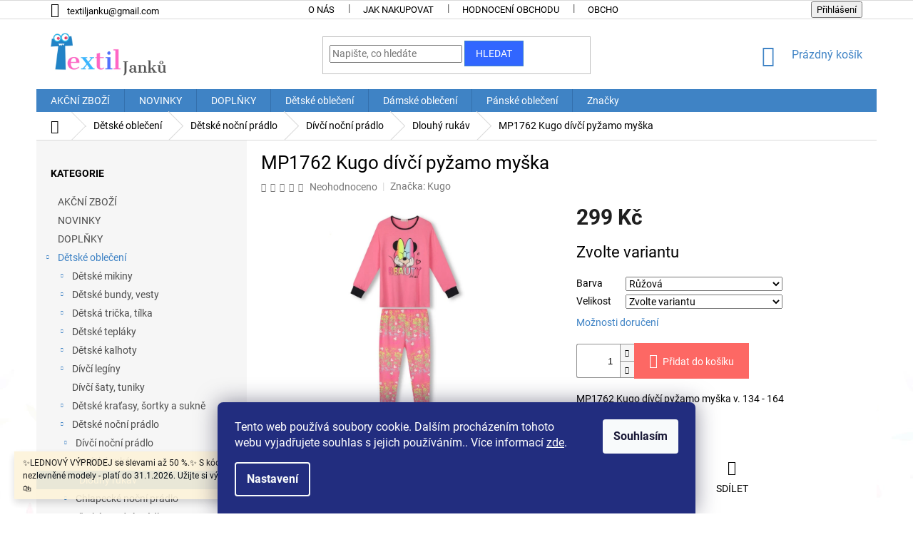

--- FILE ---
content_type: text/html; charset=utf-8
request_url: https://www.textiljanku.cz/mp1762-kugo-divci-pyzamo--myska-3/
body_size: 37136
content:
<!doctype html><html lang="cs" dir="ltr" class="header-background-light external-fonts-loaded"><head><meta charset="utf-8" /><meta name="viewport" content="width=device-width,initial-scale=1" /><title>MP1762 Kugo dívčí pyžamo  myška - Textil Janků</title><link rel="preconnect" href="https://cdn.myshoptet.com" /><link rel="dns-prefetch" href="https://cdn.myshoptet.com" /><link rel="preload" href="https://cdn.myshoptet.com/prj/dist/master/cms/libs/jquery/jquery-1.11.3.min.js" as="script" /><link href="https://cdn.myshoptet.com/prj/dist/master/cms/templates/frontend_templates/shared/css/font-face/roboto.css" rel="stylesheet"><link href="https://cdn.myshoptet.com/prj/dist/master/shop/dist/font-shoptet-11.css.62c94c7785ff2cea73b2.css" rel="stylesheet"><script>
dataLayer = [];
dataLayer.push({'shoptet' : {
    "pageId": 895,
    "pageType": "productDetail",
    "currency": "CZK",
    "currencyInfo": {
        "decimalSeparator": ",",
        "exchangeRate": 1,
        "priceDecimalPlaces": 2,
        "symbol": "K\u010d",
        "symbolLeft": 0,
        "thousandSeparator": " "
    },
    "language": "cs",
    "projectId": 435731,
    "product": {
        "id": 3480,
        "guid": "a0bdfcba-591a-11ed-b8b4-bc97e1a7448e",
        "hasVariants": true,
        "codes": [
            {
                "code": "3480\/134",
                "quantity": "0",
                "stocks": [
                    {
                        "id": "ext",
                        "quantity": "0"
                    }
                ]
            },
            {
                "code": "3480\/140",
                "quantity": "0",
                "stocks": [
                    {
                        "id": "ext",
                        "quantity": "0"
                    }
                ]
            },
            {
                "code": "3480\/146",
                "quantity": "0",
                "stocks": [
                    {
                        "id": "ext",
                        "quantity": "0"
                    }
                ]
            },
            {
                "code": "3480\/152",
                "quantity": "0",
                "stocks": [
                    {
                        "id": "ext",
                        "quantity": "0"
                    }
                ]
            },
            {
                "code": "3480\/158",
                "quantity": "0",
                "stocks": [
                    {
                        "id": "ext",
                        "quantity": "0"
                    }
                ]
            },
            {
                "code": "3480\/164",
                "quantity": "1",
                "stocks": [
                    {
                        "id": "ext",
                        "quantity": "1"
                    }
                ]
            }
        ],
        "name": "MP1762 Kugo d\u00edv\u010d\u00ed py\u017eamo  my\u0161ka",
        "appendix": "",
        "weight": 0,
        "manufacturer": "Kugo",
        "manufacturerGuid": "1EF5333ED5E16D10BE9FDA0BA3DED3EE",
        "currentCategory": "D\u011btsk\u00e9 oble\u010den\u00ed | D\u011btsk\u00e9 no\u010dn\u00ed pr\u00e1dlo | D\u00edv\u010d\u00ed no\u010dn\u00ed pr\u00e1dlo | D\u00edv\u010d\u00ed no\u010dn\u00ed ko\u0161ile a py\u017eama s dlouh\u00fdm ruk\u00e1vem",
        "currentCategoryGuid": "07ab8162-964a-11eb-bbb3-b8ca3a6063f8",
        "defaultCategory": "D\u011btsk\u00e9 oble\u010den\u00ed | D\u011btsk\u00e9 no\u010dn\u00ed pr\u00e1dlo | D\u00edv\u010d\u00ed no\u010dn\u00ed pr\u00e1dlo | D\u00edv\u010d\u00ed no\u010dn\u00ed ko\u0161ile a py\u017eama s dlouh\u00fdm ruk\u00e1vem",
        "defaultCategoryGuid": "07ab8162-964a-11eb-bbb3-b8ca3a6063f8",
        "currency": "CZK",
        "priceWithVat": 299
    },
    "stocks": [
        {
            "id": "ext",
            "title": "Sklad",
            "isDeliveryPoint": 0,
            "visibleOnEshop": 1
        }
    ],
    "cartInfo": {
        "id": null,
        "freeShipping": false,
        "freeShippingFrom": 1500,
        "leftToFreeGift": {
            "formattedPrice": "0 K\u010d",
            "priceLeft": 0
        },
        "freeGift": false,
        "leftToFreeShipping": {
            "priceLeft": 1500,
            "dependOnRegion": 0,
            "formattedPrice": "1 500 K\u010d"
        },
        "discountCoupon": [],
        "getNoBillingShippingPrice": {
            "withoutVat": 0,
            "vat": 0,
            "withVat": 0
        },
        "cartItems": [],
        "taxMode": "ORDINARY"
    },
    "cart": [],
    "customer": {
        "priceRatio": 1,
        "priceListId": 1,
        "groupId": null,
        "registered": false,
        "mainAccount": false
    }
}});
dataLayer.push({'cookie_consent' : {
    "marketing": "denied",
    "analytics": "denied"
}});
document.addEventListener('DOMContentLoaded', function() {
    shoptet.consent.onAccept(function(agreements) {
        if (agreements.length == 0) {
            return;
        }
        dataLayer.push({
            'cookie_consent' : {
                'marketing' : (agreements.includes(shoptet.config.cookiesConsentOptPersonalisation)
                    ? 'granted' : 'denied'),
                'analytics': (agreements.includes(shoptet.config.cookiesConsentOptAnalytics)
                    ? 'granted' : 'denied')
            },
            'event': 'cookie_consent'
        });
    });
});
</script>

<!-- Google Tag Manager -->
<script>(function(w,d,s,l,i){w[l]=w[l]||[];w[l].push({'gtm.start':
new Date().getTime(),event:'gtm.js'});var f=d.getElementsByTagName(s)[0],
j=d.createElement(s),dl=l!='dataLayer'?'&l='+l:'';j.async=true;j.src=
'https://www.googletagmanager.com/gtm.js?id='+i+dl;f.parentNode.insertBefore(j,f);
})(window,document,'script','dataLayer','GTM-PWW6XCT');</script>
<!-- End Google Tag Manager -->

<meta property="og:type" content="website"><meta property="og:site_name" content="textiljanku.cz"><meta property="og:url" content="https://www.textiljanku.cz/mp1762-kugo-divci-pyzamo--myska-3/"><meta property="og:title" content="MP1762 Kugo dívčí pyžamo  myška - Textil Janků"><meta name="author" content="Textil Janků"><meta name="web_author" content="Shoptet.cz"><meta name="dcterms.rightsHolder" content="www.textiljanku.cz"><meta name="robots" content="index,follow"><meta property="og:image" content="https://cdn.myshoptet.com/usr/www.textiljanku.cz/user/shop/big/3480_mp1762-1.jpg?64afbe7d"><meta property="og:description" content="MP1762 Kugo dívčí pyžamo myška v. 134 - 164, dlouhý rukáv,  růžová"><meta name="description" content="MP1762 Kugo dívčí pyžamo myška v. 134 - 164, dlouhý rukáv,  růžová"><meta name="google-site-verification" content="398651954"><meta property="product:price:amount" content="299"><meta property="product:price:currency" content="CZK"><style>:root {--color-primary: #3F83C5;--color-primary-h: 210;--color-primary-s: 54%;--color-primary-l: 51%;--color-primary-hover: #fd6864;--color-primary-hover-h: 2;--color-primary-hover-s: 97%;--color-primary-hover-l: 69%;--color-secondary: #fd6864;--color-secondary-h: 2;--color-secondary-s: 97%;--color-secondary-l: 69%;--color-secondary-hover: #fe0000;--color-secondary-hover-h: 0;--color-secondary-hover-s: 100%;--color-secondary-hover-l: 50%;--color-tertiary: #3166ff;--color-tertiary-h: 225;--color-tertiary-s: 100%;--color-tertiary-l: 60%;--color-tertiary-hover: #3F83C5;--color-tertiary-hover-h: 210;--color-tertiary-hover-s: 54%;--color-tertiary-hover-l: 51%;--color-header-background: #ffffff;--template-font: "Roboto";--template-headings-font: "Roboto";--header-background-url: none;--cookies-notice-background: #1A1937;--cookies-notice-color: #F8FAFB;--cookies-notice-button-hover: #f5f5f5;--cookies-notice-link-hover: #27263f;--templates-update-management-preview-mode-content: "Náhled aktualizací šablony je aktivní pro váš prohlížeč."}</style>
    
    <link href="https://cdn.myshoptet.com/prj/dist/master/shop/dist/main-11.less.5a24dcbbdabfd189c152.css" rel="stylesheet" />
        
    <script>var shoptet = shoptet || {};</script>
    <script src="https://cdn.myshoptet.com/prj/dist/master/shop/dist/main-3g-header.js.05f199e7fd2450312de2.js"></script>
<!-- User include --><!-- api 473(125) html code header -->

                <style>
                    #order-billing-methods .radio-wrapper[data-guid="c2c98c89-9b1f-11ed-90ab-b8ca3a6a5ac4"]:not(.cggooglepay), #order-billing-methods .radio-wrapper[data-guid="3ef736e1-be18-11eb-90ab-b8ca3a6a5ac4"]:not(.cgapplepay) {
                        display: none;
                    }
                </style>
                <script type="text/javascript">
                    document.addEventListener('DOMContentLoaded', function() {
                        if (getShoptetDataLayer('pageType') === 'billingAndShipping') {
                            
                try {
                    if (window.ApplePaySession && window.ApplePaySession.canMakePayments()) {
                        document.querySelector('#order-billing-methods .radio-wrapper[data-guid="3ef736e1-be18-11eb-90ab-b8ca3a6a5ac4"]').classList.add('cgapplepay');
                    }
                } catch (err) {} 
            
                            
                const cgBaseCardPaymentMethod = {
                        type: 'CARD',
                        parameters: {
                            allowedAuthMethods: ["PAN_ONLY", "CRYPTOGRAM_3DS"],
                            allowedCardNetworks: [/*"AMEX", "DISCOVER", "INTERAC", "JCB",*/ "MASTERCARD", "VISA"]
                        }
                };
                
                function cgLoadScript(src, callback)
                {
                    var s,
                        r,
                        t;
                    r = false;
                    s = document.createElement('script');
                    s.type = 'text/javascript';
                    s.src = src;
                    s.onload = s.onreadystatechange = function() {
                        if ( !r && (!this.readyState || this.readyState == 'complete') )
                        {
                            r = true;
                            callback();
                        }
                    };
                    t = document.getElementsByTagName('script')[0];
                    t.parentNode.insertBefore(s, t);
                } 
                
                function cgGetGoogleIsReadyToPayRequest() {
                    return Object.assign(
                        {},
                        {
                            apiVersion: 2,
                            apiVersionMinor: 0
                        },
                        {
                            allowedPaymentMethods: [cgBaseCardPaymentMethod]
                        }
                    );
                }

                function onCgGooglePayLoaded() {
                    let paymentsClient = new google.payments.api.PaymentsClient({environment: 'PRODUCTION'});
                    paymentsClient.isReadyToPay(cgGetGoogleIsReadyToPayRequest()).then(function(response) {
                        if (response.result) {
                            document.querySelector('#order-billing-methods .radio-wrapper[data-guid="c2c98c89-9b1f-11ed-90ab-b8ca3a6a5ac4"]').classList.add('cggooglepay');	 	 	 	 	 
                        }
                    })
                    .catch(function(err) {});
                }
                
                cgLoadScript('https://pay.google.com/gp/p/js/pay.js', onCgGooglePayLoaded);
            
                        }
                    });
                </script> 
                
<!-- service 425(79) html code header -->
<style>
.hodnoceni:before{content: "Jak o nás mluví zákazníci";}
.hodnoceni.svk:before{content: "Ako o nás hovoria zákazníci";}
.hodnoceni.hun:before{content: "Mit mondanak rólunk a felhasználók";}
.hodnoceni.pl:before{content: "Co mówią o nas klienci";}
.hodnoceni.eng:before{content: "Customer reviews";}
.hodnoceni.de:before{content: "Was unsere Kunden über uns denken";}
.hodnoceni.ro:before{content: "Ce spun clienții despre noi";}
.hodnoceni{margin: 20px auto;}
body:not(.paxio-merkur):not(.venus):not(.jupiter) .hodnoceni .vote-wrap {border: 0 !important;width: 24.5%;flex-basis: 25%;padding: 10px 20px !important;display: inline-block;margin: 0;vertical-align: top;}
.multiple-columns-body #content .hodnoceni .vote-wrap {width: 49%;flex-basis: 50%;}
.hodnoceni .votes-wrap {display: block; border: 1px solid #f7f7f7;margin: 0;width: 100%;max-width: none;padding: 10px 0; background: #fff;}
.hodnoceni .vote-wrap:nth-child(n+5){display: none !important;}
.hodnoceni:before{display: block;font-size: 18px;padding: 10px 20px;background: #fcfcfc;}
.sidebar .hodnoceni .vote-pic, .sidebar .hodnoceni .vote-initials{display: block;}
.sidebar .hodnoceni .vote-wrap, #column-l #column-l-in .hodnoceni .vote-wrap {width: 100% !important; display: block;}
.hodnoceni > a{display: block;text-align: right;padding-top: 6px;}
.hodnoceni > a:after{content: "››";display: inline-block;margin-left: 2px;}
.sidebar .hodnoceni:before, #column-l #column-l-in .hodnoceni:before {background: none !important; padding-left: 0 !important;}
.template-10 .hodnoceni{max-width: 952px !important;}
.page-detail .hodnoceni > a{font-size: 14px;}
.page-detail .hodnoceni{margin-bottom: 30px;}
@media screen and (min-width: 992px) and (max-width: 1199px) {
.hodnoceni .vote-rating{display: block;}
.hodnoceni .vote-time{display: block;margin-top: 3px;}
.hodnoceni .vote-delimeter{display: none;}
}
@media screen and (max-width: 991px) {
body:not(.paxio-merkur):not(.venus):not(.jupiter) .hodnoceni .vote-wrap {width: 49%;flex-basis: 50%;}
.multiple-columns-body #content .hodnoceni .vote-wrap {width: 99%;flex-basis: 100%;}
}
@media screen and (max-width: 767px) {
body:not(.paxio-merkur):not(.venus):not(.jupiter) .hodnoceni .vote-wrap {width: 99%;flex-basis: 100%;}
}
.home #main-product .hodnoceni{margin: 0 0 60px 0;}
.hodnoceni .votes-wrap.admin-response{display: none !important;}
.hodnoceni .vote-pic {width: 100px;}
.hodnoceni .vote-delimeter{display: none;}
.hodnoceni .vote-rating{display: block;}
.hodnoceni .vote-time {display: block;margin-top: 5px;}
@media screen and (min-width: 768px){
.template-12 .hodnoceni{max-width: 747px; margin-left: auto; margin-right: auto;}
}
@media screen and (min-width: 992px){
.template-12 .hodnoceni{max-width: 972px;}
}
@media screen and (min-width: 1200px){
.template-12 .hodnoceni{max-width: 1418px;}
}
.template-14 .hodnoceni .vote-initials{margin: 0 auto;}
.vote-pic img::before {display: none;}
.hodnoceni + .hodnoceni {display: none;}
</style>
<!-- service 1603(1193) html code header -->
<style>
.mobile .p-thumbnail:not(.highlighted):hover::before {
    opacity: 0 !important;
}
</style>
<!-- project html code header -->
<link rel="stylesheet" href="/user/documents/upload/DMupravy/textiljanku.cz.css?60">

<!-- Google Tag Manager -->
<script>(function(w,d,s,l,i){w[l]=w[l]||[];w[l].push({'gtm.start':
new Date().getTime(),event:'gtm.js'});var f=d.getElementsByTagName(s)[0],
j=d.createElement(s),dl=l!='dataLayer'?'&l='+l:'';j.async=true;j.src=
'https://www.googletagmanager.com/gtm.js?id='+i+dl;f.parentNode.insertBefore(j,f);
})(window,document,'script','dataLayer','GTM-PWW6XCT');</script>
<!-- End Google Tag Manager -->

    <style>
.siteCookies__form, .siteCookies--bottom.siteCookies--scrolled {
background-color: #222D7F;
}
.siteCookies__text, .siteCookies__text a {
color: white;
}
</style>
<!-- /User include --><link rel="shortcut icon" href="/favicon.ico" type="image/x-icon" /><link rel="canonical" href="https://www.textiljanku.cz/mp1762-kugo-divci-pyzamo--myska-3/" />    <script>
        var _hwq = _hwq || [];
        _hwq.push(['setKey', 'D7BA8E72A6D65D391CABEA1E44AF5B14']);
        _hwq.push(['setTopPos', '200']);
        _hwq.push(['showWidget', '22']);
        (function() {
            var ho = document.createElement('script');
            ho.src = 'https://cz.im9.cz/direct/i/gjs.php?n=wdgt&sak=D7BA8E72A6D65D391CABEA1E44AF5B14';
            var s = document.getElementsByTagName('script')[0]; s.parentNode.insertBefore(ho, s);
        })();
    </script>
<script>!function(){var t={9196:function(){!function(){var t=/\[object (Boolean|Number|String|Function|Array|Date|RegExp)\]/;function r(r){return null==r?String(r):(r=t.exec(Object.prototype.toString.call(Object(r))))?r[1].toLowerCase():"object"}function n(t,r){return Object.prototype.hasOwnProperty.call(Object(t),r)}function e(t){if(!t||"object"!=r(t)||t.nodeType||t==t.window)return!1;try{if(t.constructor&&!n(t,"constructor")&&!n(t.constructor.prototype,"isPrototypeOf"))return!1}catch(t){return!1}for(var e in t);return void 0===e||n(t,e)}function o(t,r,n){this.b=t,this.f=r||function(){},this.d=!1,this.a={},this.c=[],this.e=function(t){return{set:function(r,n){u(c(r,n),t.a)},get:function(r){return t.get(r)}}}(this),i(this,t,!n);var e=t.push,o=this;t.push=function(){var r=[].slice.call(arguments,0),n=e.apply(t,r);return i(o,r),n}}function i(t,n,o){for(t.c.push.apply(t.c,n);!1===t.d&&0<t.c.length;){if("array"==r(n=t.c.shift()))t:{var i=n,a=t.a;if("string"==r(i[0])){for(var f=i[0].split("."),s=f.pop(),p=(i=i.slice(1),0);p<f.length;p++){if(void 0===a[f[p]])break t;a=a[f[p]]}try{a[s].apply(a,i)}catch(t){}}}else if("function"==typeof n)try{n.call(t.e)}catch(t){}else{if(!e(n))continue;for(var l in n)u(c(l,n[l]),t.a)}o||(t.d=!0,t.f(t.a,n),t.d=!1)}}function c(t,r){for(var n={},e=n,o=t.split("."),i=0;i<o.length-1;i++)e=e[o[i]]={};return e[o[o.length-1]]=r,n}function u(t,o){for(var i in t)if(n(t,i)){var c=t[i];"array"==r(c)?("array"==r(o[i])||(o[i]=[]),u(c,o[i])):e(c)?(e(o[i])||(o[i]={}),u(c,o[i])):o[i]=c}}window.DataLayerHelper=o,o.prototype.get=function(t){var r=this.a;t=t.split(".");for(var n=0;n<t.length;n++){if(void 0===r[t[n]])return;r=r[t[n]]}return r},o.prototype.flatten=function(){this.b.splice(0,this.b.length),this.b[0]={},u(this.a,this.b[0])}}()}},r={};function n(e){var o=r[e];if(void 0!==o)return o.exports;var i=r[e]={exports:{}};return t[e](i,i.exports,n),i.exports}n.n=function(t){var r=t&&t.__esModule?function(){return t.default}:function(){return t};return n.d(r,{a:r}),r},n.d=function(t,r){for(var e in r)n.o(r,e)&&!n.o(t,e)&&Object.defineProperty(t,e,{enumerable:!0,get:r[e]})},n.o=function(t,r){return Object.prototype.hasOwnProperty.call(t,r)},function(){"use strict";n(9196)}()}();</script><style>/* custom background */@media (min-width: 992px) {body {background-position: top center;background-repeat: no-repeat;background-attachment: scroll;background-image: url('https://cdn.myshoptet.com/usr/www.textiljanku.cz/user/frontend_backgrounds/1920x1080_trojka-1.jpg');}}</style>    <!-- Global site tag (gtag.js) - Google Analytics -->
    <script async src="https://www.googletagmanager.com/gtag/js?id=G-3BPHTWCVPV"></script>
    <script>
        
        window.dataLayer = window.dataLayer || [];
        function gtag(){dataLayer.push(arguments);}
        

                    console.debug('default consent data');

            gtag('consent', 'default', {"ad_storage":"denied","analytics_storage":"denied","ad_user_data":"denied","ad_personalization":"denied","wait_for_update":500});
            dataLayer.push({
                'event': 'default_consent'
            });
        
        gtag('js', new Date());

        
                gtag('config', 'G-3BPHTWCVPV', {"groups":"GA4","send_page_view":false,"content_group":"productDetail","currency":"CZK","page_language":"cs"});
        
                gtag('config', 'AW-378456125', {"allow_enhanced_conversions":true});
        
        
        
        
        
                    gtag('event', 'page_view', {"send_to":"GA4","page_language":"cs","content_group":"productDetail","currency":"CZK"});
        
                gtag('set', 'currency', 'CZK');

        gtag('event', 'view_item', {
            "send_to": "UA",
            "items": [
                {
                    "id": "3480\/152",
                    "name": "MP1762 Kugo d\u00edv\u010d\u00ed py\u017eamo  my\u0161ka",
                    "category": "D\u011btsk\u00e9 oble\u010den\u00ed \/ D\u011btsk\u00e9 no\u010dn\u00ed pr\u00e1dlo \/ D\u00edv\u010d\u00ed no\u010dn\u00ed pr\u00e1dlo \/ D\u00edv\u010d\u00ed no\u010dn\u00ed ko\u0161ile a py\u017eama s dlouh\u00fdm ruk\u00e1vem",
                                        "brand": "Kugo",
                                                            "variant": "Barva: R\u016f\u017eov\u00e1, Velikost: 152",
                                        "price": 299
                }
            ]
        });
        
        
        
        
        
                    gtag('event', 'view_item', {"send_to":"GA4","page_language":"cs","content_group":"productDetail","value":299,"currency":"CZK","items":[{"item_id":"3480\/152","item_name":"MP1762 Kugo d\u00edv\u010d\u00ed py\u017eamo  my\u0161ka","item_brand":"Kugo","item_category":"D\u011btsk\u00e9 oble\u010den\u00ed","item_category2":"D\u011btsk\u00e9 no\u010dn\u00ed pr\u00e1dlo","item_category3":"D\u00edv\u010d\u00ed no\u010dn\u00ed pr\u00e1dlo","item_category4":"D\u00edv\u010d\u00ed no\u010dn\u00ed ko\u0161ile a py\u017eama s dlouh\u00fdm ruk\u00e1vem","item_variant":"3480\/152~Barva: R\u016f\u017eov\u00e1, Velikost: 152","price":299,"quantity":1,"index":0}]});
        
        
        
        
        
        
        
        document.addEventListener('DOMContentLoaded', function() {
            if (typeof shoptet.tracking !== 'undefined') {
                for (var id in shoptet.tracking.bannersList) {
                    gtag('event', 'view_promotion', {
                        "send_to": "UA",
                        "promotions": [
                            {
                                "id": shoptet.tracking.bannersList[id].id,
                                "name": shoptet.tracking.bannersList[id].name,
                                "position": shoptet.tracking.bannersList[id].position
                            }
                        ]
                    });
                }
            }

            shoptet.consent.onAccept(function(agreements) {
                if (agreements.length !== 0) {
                    console.debug('gtag consent accept');
                    var gtagConsentPayload =  {
                        'ad_storage': agreements.includes(shoptet.config.cookiesConsentOptPersonalisation)
                            ? 'granted' : 'denied',
                        'analytics_storage': agreements.includes(shoptet.config.cookiesConsentOptAnalytics)
                            ? 'granted' : 'denied',
                                                                                                'ad_user_data': agreements.includes(shoptet.config.cookiesConsentOptPersonalisation)
                            ? 'granted' : 'denied',
                        'ad_personalization': agreements.includes(shoptet.config.cookiesConsentOptPersonalisation)
                            ? 'granted' : 'denied',
                        };
                    console.debug('update consent data', gtagConsentPayload);
                    gtag('consent', 'update', gtagConsentPayload);
                    dataLayer.push(
                        { 'event': 'update_consent' }
                    );
                }
            });
        });
    </script>
<script>
    (function(t, r, a, c, k, i, n, g) { t['ROIDataObject'] = k;
    t[k]=t[k]||function(){ (t[k].q=t[k].q||[]).push(arguments) },t[k].c=i;n=r.createElement(a),
    g=r.getElementsByTagName(a)[0];n.async=1;n.src=c;g.parentNode.insertBefore(n,g)
    })(window, document, 'script', '//www.heureka.cz/ocm/sdk.js?source=shoptet&version=2&page=product_detail', 'heureka', 'cz');

    heureka('set_user_consent', 0);
</script>
</head><body class="desktop id-895 in-divci-nocni-kosile-a-pyzama-s-dlouhym-rukavem template-11 type-product type-detail multiple-columns-body columns-mobile-2 columns-3 ums_forms_redesign--off ums_a11y_category_page--on ums_discussion_rating_forms--off ums_flags_display_unification--on ums_a11y_login--on mobile-header-version-0"><noscript>
    <style>
        #header {
            padding-top: 0;
            position: relative !important;
            top: 0;
        }
        .header-navigation {
            position: relative !important;
        }
        .overall-wrapper {
            margin: 0 !important;
        }
        body:not(.ready) {
            visibility: visible !important;
        }
    </style>
    <div class="no-javascript">
        <div class="no-javascript__title">Musíte změnit nastavení vašeho prohlížeče</div>
        <div class="no-javascript__text">Podívejte se na: <a href="https://www.google.com/support/bin/answer.py?answer=23852">Jak povolit JavaScript ve vašem prohlížeči</a>.</div>
        <div class="no-javascript__text">Pokud používáte software na blokování reklam, může být nutné povolit JavaScript z této stránky.</div>
        <div class="no-javascript__text">Děkujeme.</div>
    </div>
</noscript>

        <div id="fb-root"></div>
        <script>
            window.fbAsyncInit = function() {
                FB.init({
//                    appId            : 'your-app-id',
                    autoLogAppEvents : true,
                    xfbml            : true,
                    version          : 'v19.0'
                });
            };
        </script>
        <script async defer crossorigin="anonymous" src="https://connect.facebook.net/cs_CZ/sdk.js"></script>
<!-- Google Tag Manager (noscript) -->
<noscript><iframe src="https://www.googletagmanager.com/ns.html?id=GTM-PWW6XCT"
height="0" width="0" style="display:none;visibility:hidden"></iframe></noscript>
<!-- End Google Tag Manager (noscript) -->

    <div class="siteCookies siteCookies--bottom siteCookies--dark js-siteCookies" role="dialog" data-testid="cookiesPopup" data-nosnippet>
        <div class="siteCookies__form">
            <div class="siteCookies__content">
                <div class="siteCookies__text">
                    Tento web používá soubory cookie. Dalším procházením tohoto webu vyjadřujete souhlas s jejich používáním.. Více informací <a href="https://435731.myshoptet.com/podminky-ochrany-osobnich-udaju/" target="\">zde</a>.
                </div>
                <p class="siteCookies__links">
                    <button class="siteCookies__link js-cookies-settings" aria-label="Nastavení cookies" data-testid="cookiesSettings">Nastavení</button>
                </p>
            </div>
            <div class="siteCookies__buttonWrap">
                                <button class="siteCookies__button js-cookiesConsentSubmit" value="all" aria-label="Přijmout cookies" data-testid="buttonCookiesAccept">Souhlasím</button>
            </div>
        </div>
        <script>
            document.addEventListener("DOMContentLoaded", () => {
                const siteCookies = document.querySelector('.js-siteCookies');
                document.addEventListener("scroll", shoptet.common.throttle(() => {
                    const st = document.documentElement.scrollTop;
                    if (st > 1) {
                        siteCookies.classList.add('siteCookies--scrolled');
                    } else {
                        siteCookies.classList.remove('siteCookies--scrolled');
                    }
                }, 100));
            });
        </script>
    </div>
<a href="#content" class="skip-link sr-only">Přejít na obsah</a><div class="overall-wrapper"><div class="site-msg information"><div class="container"><div class="text">✨LEDNOVÝ VÝPRODEJ se slevami až 50 %.✨
S kódem LEDEN26 sleva 10 % na nezlevněné modely - platí do 31.1.2026.
Užijte si výhodný nákup v novém roce. 🛍️</div><div class="close js-close-information-msg"></div></div></div><div class="user-action"><div class="container">
    <div class="user-action-in">
                    <div id="login" class="user-action-login popup-widget login-widget" role="dialog" aria-labelledby="loginHeading">
        <div class="popup-widget-inner">
                            <h2 id="loginHeading">Přihlášení k vašemu účtu</h2><div id="customerLogin"><form action="/action/Customer/Login/" method="post" id="formLoginIncluded" class="csrf-enabled formLogin" data-testid="formLogin"><input type="hidden" name="referer" value="" /><div class="form-group"><div class="input-wrapper email js-validated-element-wrapper no-label"><input type="email" name="email" class="form-control" autofocus placeholder="E-mailová adresa (např. jan@novak.cz)" data-testid="inputEmail" autocomplete="email" required /></div></div><div class="form-group"><div class="input-wrapper password js-validated-element-wrapper no-label"><input type="password" name="password" class="form-control" placeholder="Heslo" data-testid="inputPassword" autocomplete="current-password" required /><span class="no-display">Nemůžete vyplnit toto pole</span><input type="text" name="surname" value="" class="no-display" /></div></div><div class="form-group"><div class="login-wrapper"><button type="submit" class="btn btn-secondary btn-text btn-login" data-testid="buttonSubmit">Přihlásit se</button><div class="password-helper"><a href="/registrace/" data-testid="signup" rel="nofollow">Nová registrace</a><a href="/klient/zapomenute-heslo/" rel="nofollow">Zapomenuté heslo</a></div></div></div><div class="social-login-buttons"><div class="social-login-buttons-divider"><span>nebo</span></div><div class="form-group"><a href="/action/Social/login/?provider=Facebook" class="login-btn facebook" rel="nofollow"><span class="login-facebook-icon"></span><strong>Přihlásit se přes Facebook</strong></a></div><div class="form-group"><a href="/action/Social/login/?provider=Google" class="login-btn google" rel="nofollow"><span class="login-google-icon"></span><strong>Přihlásit se přes Google</strong></a></div><div class="form-group"><a href="/action/Social/login/?provider=Seznam" class="login-btn seznam" rel="nofollow"><span class="login-seznam-icon"></span><strong>Přihlásit se přes Seznam</strong></a></div></div></form>
</div>                    </div>
    </div>

                            <div id="cart-widget" class="user-action-cart popup-widget cart-widget loader-wrapper" data-testid="popupCartWidget" role="dialog" aria-hidden="true">
    <div class="popup-widget-inner cart-widget-inner place-cart-here">
        <div class="loader-overlay">
            <div class="loader"></div>
        </div>
    </div>

    <div class="cart-widget-button">
        <a href="/kosik/" class="btn btn-conversion" id="continue-order-button" rel="nofollow" data-testid="buttonNextStep">Pokračovat do košíku</a>
    </div>
</div>
            </div>
</div>
</div><div class="top-navigation-bar" data-testid="topNavigationBar">

    <div class="container">

        <div class="top-navigation-contacts">
            <strong>Zákaznická podpora:</strong><a href="mailto:textiljanku@gmail.com" class="project-email" data-testid="contactboxEmail"><span>textiljanku@gmail.com</span></a>        </div>

                            <div class="top-navigation-menu">
                <div class="top-navigation-menu-trigger"></div>
                <ul class="top-navigation-bar-menu">
                                            <li class="top-navigation-menu-item-1002">
                            <a href="/o-nas/">O nás</a>
                        </li>
                                            <li class="top-navigation-menu-item-27">
                            <a href="/jak-nakupovat/">Jak nakupovat</a>
                        </li>
                                            <li class="top-navigation-menu-item--51">
                            <a href="/hodnoceni-obchodu/">Hodnocení obchodu</a>
                        </li>
                                            <li class="top-navigation-menu-item-39">
                            <a href="/obchodni-podminky/">Obchodní podmínky</a>
                        </li>
                                            <li class="top-navigation-menu-item-691">
                            <a href="/podminky-ochrany-osobnich-udaju/">Podmínky ochrany osobních údajů </a>
                        </li>
                                            <li class="top-navigation-menu-item-996">
                            <a href="/doprava-a-platba/">Ceny a možnosti dopravy, platby</a>
                        </li>
                                    </ul>
                <ul class="top-navigation-bar-menu-helper"></ul>
            </div>
        
        <div class="top-navigation-tools">
            <div class="responsive-tools">
                <a href="#" class="toggle-window" data-target="search" aria-label="Hledat" data-testid="linkSearchIcon"></a>
                                                            <a href="#" class="toggle-window" data-target="login"></a>
                                                    <a href="#" class="toggle-window" data-target="navigation" aria-label="Menu" data-testid="hamburgerMenu"></a>
            </div>
                        <button class="top-nav-button top-nav-button-login toggle-window" type="button" data-target="login" aria-haspopup="dialog" aria-controls="login" aria-expanded="false" data-testid="signin"><span>Přihlášení</span></button>        </div>

    </div>

</div>
<header id="header"><div class="container navigation-wrapper">
    <div class="header-top">
        <div class="site-name-wrapper">
            <div class="site-name"><a href="/" data-testid="linkWebsiteLogo"><img src="https://cdn.myshoptet.com/usr/www.textiljanku.cz/user/logos/logo_2_(2).png" alt="Textil Janků" fetchpriority="low" /></a></div>        </div>
        <div class="search" itemscope itemtype="https://schema.org/WebSite">
            <meta itemprop="headline" content="Dívčí noční košile a pyžama s dlouhým rukávem"/><meta itemprop="url" content="https://www.textiljanku.cz"/><meta itemprop="text" content="MP1762 Kugo dívčí pyžamo myška v. 134 - 164, dlouhý rukáv, růžová"/>            <form action="/action/ProductSearch/prepareString/" method="post"
    id="formSearchForm" class="search-form compact-form js-search-main"
    itemprop="potentialAction" itemscope itemtype="https://schema.org/SearchAction" data-testid="searchForm">
    <fieldset>
        <meta itemprop="target"
            content="https://www.textiljanku.cz/vyhledavani/?string={string}"/>
        <input type="hidden" name="language" value="cs"/>
        
            
<input
    type="search"
    name="string"
        class="query-input form-control search-input js-search-input"
    placeholder="Napište, co hledáte"
    autocomplete="off"
    required
    itemprop="query-input"
    aria-label="Vyhledávání"
    data-testid="searchInput"
>
            <button type="submit" class="btn btn-default" data-testid="searchBtn">Hledat</button>
        
    </fieldset>
</form>
        </div>
        <div class="navigation-buttons">
                
    <a href="/kosik/" class="btn btn-icon toggle-window cart-count" data-target="cart" data-hover="true" data-redirect="true" data-testid="headerCart" rel="nofollow" aria-haspopup="dialog" aria-expanded="false" aria-controls="cart-widget">
        
                <span class="sr-only">Nákupní košík</span>
        
            <span class="cart-price visible-lg-inline-block" data-testid="headerCartPrice">
                                    Prázdný košík                            </span>
        
    
            </a>
        </div>
    </div>
    <nav id="navigation" aria-label="Hlavní menu" data-collapsible="true"><div class="navigation-in menu"><ul class="menu-level-1" role="menubar" data-testid="headerMenuItems"><li class="menu-item-1119" role="none"><a href="/akcni-zbozi/" data-testid="headerMenuItem" role="menuitem" aria-expanded="false"><b>AKČNÍ ZBOŽÍ</b></a></li>
<li class="menu-item-1131" role="none"><a href="/novinky/" data-testid="headerMenuItem" role="menuitem" aria-expanded="false"><b>NOVINKY</b></a></li>
<li class="menu-item-1138" role="none"><a href="/doplnky/" data-testid="headerMenuItem" role="menuitem" aria-expanded="false"><b>DOPLŇKY</b></a></li>
<li class="menu-item-721 ext" role="none"><a href="/detske-obleceni/" data-testid="headerMenuItem" role="menuitem" aria-haspopup="true" aria-expanded="false"><b>Dětské oblečení</b><span class="submenu-arrow"></span></a><ul class="menu-level-2" aria-label="Dětské oblečení" tabindex="-1" role="menu"><li class="menu-item-1032 has-third-level" role="none"><a href="/detske-mikiny/" class="menu-image" data-testid="headerMenuItem" tabindex="-1" aria-hidden="true"><img src="data:image/svg+xml,%3Csvg%20width%3D%22140%22%20height%3D%22100%22%20xmlns%3D%22http%3A%2F%2Fwww.w3.org%2F2000%2Fsvg%22%3E%3C%2Fsvg%3E" alt="" aria-hidden="true" width="140" height="100"  data-src="https://cdn.myshoptet.com/usr/www.textiljanku.cz/user/categories/thumb/fm6791(1).jpg" fetchpriority="low" /></a><div><a href="/detske-mikiny/" data-testid="headerMenuItem" role="menuitem"><span>Dětské mikiny</span></a>
                                                    <ul class="menu-level-3" role="menu">
                                                                    <li class="menu-item-799" role="none">
                                        <a href="/divci-mikiny/" data-testid="headerMenuItem" role="menuitem">
                                            Dívčí mikiny</a>,                                    </li>
                                                                    <li class="menu-item-745" role="none">
                                        <a href="/chlapecke-mikiny/" data-testid="headerMenuItem" role="menuitem">
                                            Chlapecké mikiny</a>                                    </li>
                                                            </ul>
                        </div></li><li class="menu-item-1035 has-third-level" role="none"><a href="/detske-bundy--vesty/" class="menu-image" data-testid="headerMenuItem" tabindex="-1" aria-hidden="true"><img src="data:image/svg+xml,%3Csvg%20width%3D%22140%22%20height%3D%22100%22%20xmlns%3D%22http%3A%2F%2Fwww.w3.org%2F2000%2Fsvg%22%3E%3C%2Fsvg%3E" alt="" aria-hidden="true" width="140" height="100"  data-src="https://cdn.myshoptet.com/usr/www.textiljanku.cz/user/categories/thumb/1179.jpg" fetchpriority="low" /></a><div><a href="/detske-bundy--vesty/" data-testid="headerMenuItem" role="menuitem"><span>Dětské bundy, vesty</span></a>
                                                    <ul class="menu-level-3" role="menu">
                                                                    <li class="menu-item-796" role="none">
                                        <a href="/divci-bundy--vesty/" data-testid="headerMenuItem" role="menuitem">
                                            Dívčí bundy, vesty</a>,                                    </li>
                                                                    <li class="menu-item-742" role="none">
                                        <a href="/chlapecke-bundy-vesty/" data-testid="headerMenuItem" role="menuitem">
                                            Chlapecké bundy, vesty</a>                                    </li>
                                                            </ul>
                        </div></li><li class="menu-item-1038 has-third-level" role="none"><a href="/detska-tricka--tilka/" class="menu-image" data-testid="headerMenuItem" tabindex="-1" aria-hidden="true"><img src="data:image/svg+xml,%3Csvg%20width%3D%22140%22%20height%3D%22100%22%20xmlns%3D%22http%3A%2F%2Fwww.w3.org%2F2000%2Fsvg%22%3E%3C%2Fsvg%3E" alt="" aria-hidden="true" width="140" height="100"  data-src="https://cdn.myshoptet.com/usr/www.textiljanku.cz/user/categories/thumb/fc0270___ern__.jpg" fetchpriority="low" /></a><div><a href="/detska-tricka--tilka/" data-testid="headerMenuItem" role="menuitem"><span>Dětská trička, tílka</span></a>
                                                    <ul class="menu-level-3" role="menu">
                                                                    <li class="menu-item-835" role="none">
                                        <a href="/divci-tricka--tilka/" data-testid="headerMenuItem" role="menuitem">
                                            Dívčí trička, tílka</a>,                                    </li>
                                                                    <li class="menu-item-784" role="none">
                                        <a href="/chlapecka-tricka--tilka/" data-testid="headerMenuItem" role="menuitem">
                                            Chlapecká trička, tílka</a>                                    </li>
                                                            </ul>
                        </div></li><li class="menu-item-1056 has-third-level" role="none"><a href="/detske-teplaky/" class="menu-image" data-testid="headerMenuItem" tabindex="-1" aria-hidden="true"><img src="data:image/svg+xml,%3Csvg%20width%3D%22140%22%20height%3D%22100%22%20xmlns%3D%22http%3A%2F%2Fwww.w3.org%2F2000%2Fsvg%22%3E%3C%2Fsvg%3E" alt="" aria-hidden="true" width="140" height="100"  data-src="https://cdn.myshoptet.com/usr/www.textiljanku.cz/user/categories/thumb/20368_cerna.jpg" fetchpriority="low" /></a><div><a href="/detske-teplaky/" data-testid="headerMenuItem" role="menuitem"><span>Dětské tepláky</span></a>
                                                    <ul class="menu-level-3" role="menu">
                                                                    <li class="menu-item-814" role="none">
                                        <a href="/divci-teplaky/" data-testid="headerMenuItem" role="menuitem">
                                            Dívčí tepláky</a>,                                    </li>
                                                                    <li class="menu-item-763" role="none">
                                        <a href="/chlapecke-teplaky/" data-testid="headerMenuItem" role="menuitem">
                                            Chlapecké tepláky</a>                                    </li>
                                                            </ul>
                        </div></li><li class="menu-item-1053 has-third-level" role="none"><a href="/detske-kalhoty/" class="menu-image" data-testid="headerMenuItem" tabindex="-1" aria-hidden="true"><img src="data:image/svg+xml,%3Csvg%20width%3D%22140%22%20height%3D%22100%22%20xmlns%3D%22http%3A%2F%2Fwww.w3.org%2F2000%2Fsvg%22%3E%3C%2Fsvg%3E" alt="" aria-hidden="true" width="140" height="100"  data-src="https://cdn.myshoptet.com/usr/www.textiljanku.cz/user/categories/thumb/sk7736(1).jpg" fetchpriority="low" /></a><div><a href="/detske-kalhoty/" data-testid="headerMenuItem" role="menuitem"><span>Dětské kalhoty</span></a>
                                                    <ul class="menu-level-3" role="menu">
                                                                    <li class="menu-item-817" role="none">
                                        <a href="/divci-kalhoty/" data-testid="headerMenuItem" role="menuitem">
                                            Dívčí kalhoty</a>,                                    </li>
                                                                    <li class="menu-item-772" role="none">
                                        <a href="/chlapecke-kalhoty/" data-testid="headerMenuItem" role="menuitem">
                                            Chlapecké kalhoty</a>                                    </li>
                                                            </ul>
                        </div></li><li class="menu-item-832 has-third-level" role="none"><a href="/divci-leginy/" class="menu-image" data-testid="headerMenuItem" tabindex="-1" aria-hidden="true"><img src="data:image/svg+xml,%3Csvg%20width%3D%22140%22%20height%3D%22100%22%20xmlns%3D%22http%3A%2F%2Fwww.w3.org%2F2000%2Fsvg%22%3E%3C%2Fsvg%3E" alt="" aria-hidden="true" width="140" height="100"  data-src="https://cdn.myshoptet.com/usr/www.textiljanku.cz/user/categories/thumb/_vyrp13_55074k694-3.jpg" fetchpriority="low" /></a><div><a href="/divci-leginy/" data-testid="headerMenuItem" role="menuitem"><span>Dívčí legíny</span></a>
                                                    <ul class="menu-level-3" role="menu">
                                                                    <li class="menu-item-856" role="none">
                                        <a href="/divci-leginy-dlouhe/" data-testid="headerMenuItem" role="menuitem">
                                            Dívčí legíny dlouhé</a>,                                    </li>
                                                                    <li class="menu-item-859" role="none">
                                        <a href="/divci-3-4-leginy/" data-testid="headerMenuItem" role="menuitem">
                                            Dívčí 3/4 legíny</a>                                    </li>
                                                            </ul>
                        </div></li><li class="menu-item-847" role="none"><a href="/divci-saty--tuniky/" class="menu-image" data-testid="headerMenuItem" tabindex="-1" aria-hidden="true"><img src="data:image/svg+xml,%3Csvg%20width%3D%22140%22%20height%3D%22100%22%20xmlns%3D%22http%3A%2F%2Fwww.w3.org%2F2000%2Fsvg%22%3E%3C%2Fsvg%3E" alt="" aria-hidden="true" width="140" height="100"  data-src="https://cdn.myshoptet.com/usr/www.textiljanku.cz/user/categories/thumb/fs6536_tmav____.jpg" fetchpriority="low" /></a><div><a href="/divci-saty--tuniky/" data-testid="headerMenuItem" role="menuitem"><span>Dívčí šaty, tuniky</span></a>
                        </div></li><li class="menu-item-1068 has-third-level" role="none"><a href="/detske-kratasy--sortky-a-sukne/" class="menu-image" data-testid="headerMenuItem" tabindex="-1" aria-hidden="true"><img src="data:image/svg+xml,%3Csvg%20width%3D%22140%22%20height%3D%22100%22%20xmlns%3D%22http%3A%2F%2Fwww.w3.org%2F2000%2Fsvg%22%3E%3C%2Fsvg%3E" alt="" aria-hidden="true" width="140" height="100"  data-src="https://cdn.myshoptet.com/usr/www.textiljanku.cz/user/categories/thumb/_vyrp12_57611fs6567-2.jpg" fetchpriority="low" /></a><div><a href="/detske-kratasy--sortky-a-sukne/" data-testid="headerMenuItem" role="menuitem"><span>Dětské kraťasy, šortky a sukně</span></a>
                                                    <ul class="menu-level-3" role="menu">
                                                                    <li class="menu-item-811" role="none">
                                        <a href="/divci-kratasy--sortky-a-sukne/" data-testid="headerMenuItem" role="menuitem">
                                            Dívčí kraťasy, šortky a sukně</a>,                                    </li>
                                                                    <li class="menu-item-757" role="none">
                                        <a href="/chlapecke-kratasy--sortky/" data-testid="headerMenuItem" role="menuitem">
                                            Chlapecké kraťasy, šortky</a>                                    </li>
                                                            </ul>
                        </div></li><li class="menu-item-1071 has-third-level" role="none"><a href="/detske-nocni-pradlo/" class="menu-image" data-testid="headerMenuItem" tabindex="-1" aria-hidden="true"><img src="data:image/svg+xml,%3Csvg%20width%3D%22140%22%20height%3D%22100%22%20xmlns%3D%22http%3A%2F%2Fwww.w3.org%2F2000%2Fsvg%22%3E%3C%2Fsvg%3E" alt="" aria-hidden="true" width="140" height="100"  data-src="https://cdn.myshoptet.com/usr/www.textiljanku.cz/user/categories/thumb/s2153d_3.jpg" fetchpriority="low" /></a><div><a href="/detske-nocni-pradlo/" data-testid="headerMenuItem" role="menuitem"><span>Dětské noční prádlo</span></a>
                                                    <ul class="menu-level-3" role="menu">
                                                                    <li class="menu-item-862" role="none">
                                        <a href="/divci-nocni-pradlo/" data-testid="headerMenuItem" role="menuitem">
                                            Dívčí noční prádlo</a>,                                    </li>
                                                                    <li class="menu-item-775" role="none">
                                        <a href="/chlapecke-nocni-pradlo/" data-testid="headerMenuItem" role="menuitem">
                                            Chlapecké noční prádlo</a>                                    </li>
                                                            </ul>
                        </div></li><li class="menu-item-1098 has-third-level" role="none"><a href="/detske-spodni-pradlo/" class="menu-image" data-testid="headerMenuItem" tabindex="-1" aria-hidden="true"><img src="data:image/svg+xml,%3Csvg%20width%3D%22140%22%20height%3D%22100%22%20xmlns%3D%22http%3A%2F%2Fwww.w3.org%2F2000%2Fsvg%22%3E%3C%2Fsvg%3E" alt="" aria-hidden="true" width="140" height="100"  data-src="https://cdn.myshoptet.com/usr/www.textiljanku.cz/user/categories/thumb/spodn___pr__dlo.jpg" fetchpriority="low" /></a><div><a href="/detske-spodni-pradlo/" data-testid="headerMenuItem" role="menuitem"><span>Dětské spodní prádlo</span></a>
                                                    <ul class="menu-level-3" role="menu">
                                                                    <li class="menu-item-829" role="none">
                                        <a href="/divci-kalhotky--tilka/" data-testid="headerMenuItem" role="menuitem">
                                            Dívčí kalhotky, tílka</a>,                                    </li>
                                                                    <li class="menu-item-778" role="none">
                                        <a href="/chlapecke-slipy--boxerky--trenky-a-tilka/" data-testid="headerMenuItem" role="menuitem">
                                            Slipy, trenky, boxerky a tílka</a>                                    </li>
                                                            </ul>
                        </div></li><li class="menu-item-1080 has-third-level" role="none"><a href="/detske-puncochace--ponozky/" class="menu-image" data-testid="headerMenuItem" tabindex="-1" aria-hidden="true"><img src="data:image/svg+xml,%3Csvg%20width%3D%22140%22%20height%3D%22100%22%20xmlns%3D%22http%3A%2F%2Fwww.w3.org%2F2000%2Fsvg%22%3E%3C%2Fsvg%3E" alt="" aria-hidden="true" width="140" height="100"  data-src="https://cdn.myshoptet.com/usr/www.textiljanku.cz/user/categories/thumb/5817_54193__vyr_47985_p8990-62-92-20ks.jpg" fetchpriority="low" /></a><div><a href="/detske-puncochace--ponozky/" data-testid="headerMenuItem" role="menuitem"><span>Dětské punčocháče, ponožky</span></a>
                                                    <ul class="menu-level-3" role="menu">
                                                                    <li class="menu-item-1083" role="none">
                                        <a href="/divci-puncochace--ponozky/" data-testid="headerMenuItem" role="menuitem">
                                            Dívčí punčocháče, ponožky</a>,                                    </li>
                                                                    <li class="menu-item-990" role="none">
                                        <a href="/chlapecke-puncochace--ponozky/" data-testid="headerMenuItem" role="menuitem">
                                            Chlapecké punčocháče, ponožky</a>                                    </li>
                                                            </ul>
                        </div></li><li class="menu-item-1092 has-third-level" role="none"><a href="/detske-plastenky/" class="menu-image" data-testid="headerMenuItem" tabindex="-1" aria-hidden="true"><img src="data:image/svg+xml,%3Csvg%20width%3D%22140%22%20height%3D%22100%22%20xmlns%3D%22http%3A%2F%2Fwww.w3.org%2F2000%2Fsvg%22%3E%3C%2Fsvg%3E" alt="" aria-hidden="true" width="140" height="100"  data-src="https://cdn.myshoptet.com/usr/www.textiljanku.cz/user/categories/thumb/y2212_1.jpg" fetchpriority="low" /></a><div><a href="/detske-plastenky/" data-testid="headerMenuItem" role="menuitem"><span>Dětské pláštěnky</span></a>
                                                    <ul class="menu-level-3" role="menu">
                                                                    <li class="menu-item-802" role="none">
                                        <a href="/divci-plastenky/" data-testid="headerMenuItem" role="menuitem">
                                            Dívčí pláštěnky</a>,                                    </li>
                                                                    <li class="menu-item-748" role="none">
                                        <a href="/chlapecke-plastenky/" data-testid="headerMenuItem" role="menuitem">
                                            Chlapecké pláštěnky</a>                                    </li>
                                                            </ul>
                        </div></li><li class="menu-item-1008 has-third-level" role="none"><a href="/detske-plavky/" class="menu-image" data-testid="headerMenuItem" tabindex="-1" aria-hidden="true"><img src="data:image/svg+xml,%3Csvg%20width%3D%22140%22%20height%3D%22100%22%20xmlns%3D%22http%3A%2F%2Fwww.w3.org%2F2000%2Fsvg%22%3E%3C%2Fsvg%3E" alt="" aria-hidden="true" width="140" height="100"  data-src="https://cdn.myshoptet.com/usr/www.textiljanku.cz/user/categories/thumb/r____ov__.jpg" fetchpriority="low" /></a><div><a href="/detske-plavky/" data-testid="headerMenuItem" role="menuitem"><span>Dětské plavky</span></a>
                                                    <ul class="menu-level-3" role="menu">
                                                                    <li class="menu-item-1095" role="none">
                                        <a href="/divci-plavky/" data-testid="headerMenuItem" role="menuitem">
                                            Dívčí plavky</a>                                    </li>
                                                            </ul>
                        </div></li><li class="menu-item-1101 has-third-level" role="none"><a href="/detske-cepice-a-kulichy/" class="menu-image" data-testid="headerMenuItem" tabindex="-1" aria-hidden="true"><img src="data:image/svg+xml,%3Csvg%20width%3D%22140%22%20height%3D%22100%22%20xmlns%3D%22http%3A%2F%2Fwww.w3.org%2F2000%2Fsvg%22%3E%3C%2Fsvg%3E" alt="" aria-hidden="true" width="140" height="100"  data-src="https://cdn.myshoptet.com/usr/www.textiljanku.cz/user/categories/thumb/330-2_42-090-tik-tok-detska-jaro-podzim-cepice.jpg" fetchpriority="low" /></a><div><a href="/detske-cepice-a-kulichy/" data-testid="headerMenuItem" role="menuitem"><span>Dětské čepice a kulichy</span></a>
                                                    <ul class="menu-level-3" role="menu">
                                                                    <li class="menu-item-808" role="none">
                                        <a href="/divci-cepice--kulichy/" data-testid="headerMenuItem" role="menuitem">
                                            Dívčí čepice, kulichy</a>,                                    </li>
                                                                    <li class="menu-item-754" role="none">
                                        <a href="/chlapecke-cepice--kulichy/" data-testid="headerMenuItem" role="menuitem">
                                            Chlapecké čepice, kulichy</a>                                    </li>
                                                            </ul>
                        </div></li><li class="menu-item-1141" role="none"><a href="/kojenecke-zbozi/" class="menu-image" data-testid="headerMenuItem" tabindex="-1" aria-hidden="true"><img src="data:image/svg+xml,%3Csvg%20width%3D%22140%22%20height%3D%22100%22%20xmlns%3D%22http%3A%2F%2Fwww.w3.org%2F2000%2Fsvg%22%3E%3C%2Fsvg%3E" alt="" aria-hidden="true" width="140" height="100"  data-src="https://cdn.myshoptet.com/usr/www.textiljanku.cz/user/categories/thumb/pink_cute_baby_photo_instagram_post_20230815_221914_0000.png" fetchpriority="low" /></a><div><a href="/kojenecke-zbozi/" data-testid="headerMenuItem" role="menuitem"><span>Kojenecké zboží</span></a>
                        </div></li></ul></li>
<li class="menu-item-724 ext" role="none"><a href="/damske-obleceni/" data-testid="headerMenuItem" role="menuitem" aria-haspopup="true" aria-expanded="false"><b>Dámské oblečení</b><span class="submenu-arrow"></span></a><ul class="menu-level-2" aria-label="Dámské oblečení" tabindex="-1" role="menu"><li class="menu-item-933 has-third-level" role="none"><a href="/tricka-2/" class="menu-image" data-testid="headerMenuItem" tabindex="-1" aria-hidden="true"><img src="data:image/svg+xml,%3Csvg%20width%3D%22140%22%20height%3D%22100%22%20xmlns%3D%22http%3A%2F%2Fwww.w3.org%2F2000%2Fsvg%22%3E%3C%2Fsvg%3E" alt="" aria-hidden="true" width="140" height="100"  data-src="https://cdn.myshoptet.com/usr/www.textiljanku.cz/user/categories/thumb/175711822_792238478075284_6536392025104757698_n.jpg" fetchpriority="low" /></a><div><a href="/tricka-2/" data-testid="headerMenuItem" role="menuitem"><span>Dámská trička</span></a>
                                                    <ul class="menu-level-3" role="menu">
                                                                    <li class="menu-item-936" role="none">
                                        <a href="/kratky-rukav-5/" data-testid="headerMenuItem" role="menuitem">
                                            Dámská trika krátký rukáv</a>                                    </li>
                                                            </ul>
                        </div></li><li class="menu-item-877 has-third-level" role="none"><a href="/leginy-2/" class="menu-image" data-testid="headerMenuItem" tabindex="-1" aria-hidden="true"><img src="data:image/svg+xml,%3Csvg%20width%3D%22140%22%20height%3D%22100%22%20xmlns%3D%22http%3A%2F%2Fwww.w3.org%2F2000%2Fsvg%22%3E%3C%2Fsvg%3E" alt="" aria-hidden="true" width="140" height="100"  data-src="https://cdn.myshoptet.com/usr/www.textiljanku.cz/user/categories/thumb/t2171-2-500x500.jpg" fetchpriority="low" /></a><div><a href="/leginy-2/" data-testid="headerMenuItem" role="menuitem"><span>Legíny</span></a>
                                                    <ul class="menu-level-3" role="menu">
                                                                    <li class="menu-item-880" role="none">
                                        <a href="/dlouhe-2/" data-testid="headerMenuItem" role="menuitem">
                                            Dlouhé</a>,                                    </li>
                                                                    <li class="menu-item-972" role="none">
                                        <a href="/3-4-leginy-2/" data-testid="headerMenuItem" role="menuitem">
                                            3/4 legíny</a>                                    </li>
                                                            </ul>
                        </div></li><li class="menu-item-886" role="none"><a href="/damske-nocni-pradlo/" class="menu-image" data-testid="headerMenuItem" tabindex="-1" aria-hidden="true"><img src="data:image/svg+xml,%3Csvg%20width%3D%22140%22%20height%3D%22100%22%20xmlns%3D%22http%3A%2F%2Fwww.w3.org%2F2000%2Fsvg%22%3E%3C%2Fsvg%3E" alt="" aria-hidden="true" width="140" height="100"  data-src="https://cdn.myshoptet.com/usr/www.textiljanku.cz/user/categories/thumb/d2132-no__n___ko__ile334x500.jpg" fetchpriority="low" /></a><div><a href="/damske-nocni-pradlo/" data-testid="headerMenuItem" role="menuitem"><span>Dámské noční prádlo</span></a>
                        </div></li><li class="menu-item-913" role="none"><a href="/kratasy--sortky/" class="menu-image" data-testid="headerMenuItem" tabindex="-1" aria-hidden="true"><img src="data:image/svg+xml,%3Csvg%20width%3D%22140%22%20height%3D%22100%22%20xmlns%3D%22http%3A%2F%2Fwww.w3.org%2F2000%2Fsvg%22%3E%3C%2Fsvg%3E" alt="" aria-hidden="true" width="140" height="100"  data-src="https://cdn.myshoptet.com/usr/www.textiljanku.cz/user/categories/thumb/__ortky.jpg" fetchpriority="low" /></a><div><a href="/kratasy--sortky/" data-testid="headerMenuItem" role="menuitem"><span>Kraťasy, šortky</span></a>
                        </div></li><li class="menu-item-978" role="none"><a href="/ponozky/" class="menu-image" data-testid="headerMenuItem" tabindex="-1" aria-hidden="true"><img src="data:image/svg+xml,%3Csvg%20width%3D%22140%22%20height%3D%22100%22%20xmlns%3D%22http%3A%2F%2Fwww.w3.org%2F2000%2Fsvg%22%3E%3C%2Fsvg%3E" alt="" aria-hidden="true" width="140" height="100"  data-src="https://cdn.myshoptet.com/usr/www.textiljanku.cz/user/categories/thumb/bez_n__zvu.jpg" fetchpriority="low" /></a><div><a href="/ponozky/" data-testid="headerMenuItem" role="menuitem"><span>Dámské ponožky</span></a>
                        </div></li><li class="menu-item-1113" role="none"><a href="/damske-kalhoty/" class="menu-image" data-testid="headerMenuItem" tabindex="-1" aria-hidden="true"><img src="data:image/svg+xml,%3Csvg%20width%3D%22140%22%20height%3D%22100%22%20xmlns%3D%22http%3A%2F%2Fwww.w3.org%2F2000%2Fsvg%22%3E%3C%2Fsvg%3E" alt="" aria-hidden="true" width="140" height="100"  data-src="https://cdn.myshoptet.com/usr/www.textiljanku.cz/user/categories/thumb/b2289_2.jpg" fetchpriority="low" /></a><div><a href="/damske-kalhoty/" data-testid="headerMenuItem" role="menuitem"><span>Dámské kalhoty</span></a>
                        </div></li><li class="menu-item-1145" role="none"><a href="/damske-mikiny--bundy--vesty/" class="menu-image" data-testid="headerMenuItem" tabindex="-1" aria-hidden="true"><img src="data:image/svg+xml,%3Csvg%20width%3D%22140%22%20height%3D%22100%22%20xmlns%3D%22http%3A%2F%2Fwww.w3.org%2F2000%2Fsvg%22%3E%3C%2Fsvg%3E" alt="" aria-hidden="true" width="140" height="100"  data-src="https://cdn.myshoptet.com/usr/www.textiljanku.cz/user/categories/thumb/m2461-2.jpg" fetchpriority="low" /></a><div><a href="/damske-mikiny--bundy--vesty/" data-testid="headerMenuItem" role="menuitem"><span>Dámské mikiny</span></a>
                        </div></li><li class="menu-item-1146" role="none"><a href="/damske-saty-a-tuniky/" class="menu-image" data-testid="headerMenuItem" tabindex="-1" aria-hidden="true"><img src="data:image/svg+xml,%3Csvg%20width%3D%22140%22%20height%3D%22100%22%20xmlns%3D%22http%3A%2F%2Fwww.w3.org%2F2000%2Fsvg%22%3E%3C%2Fsvg%3E" alt="" aria-hidden="true" width="140" height="100"  data-src="https://cdn.myshoptet.com/usr/www.textiljanku.cz/user/categories/thumb/damske_saty_miss.jpg" fetchpriority="low" /></a><div><a href="/damske-saty-a-tuniky/" data-testid="headerMenuItem" role="menuitem"><span>Dámské šaty a tuniky</span></a>
                        </div></li><li class="menu-item-1148" role="none"><a href="/damske-plavky/" class="menu-image" data-testid="headerMenuItem" tabindex="-1" aria-hidden="true"><img src="data:image/svg+xml,%3Csvg%20width%3D%22140%22%20height%3D%22100%22%20xmlns%3D%22http%3A%2F%2Fwww.w3.org%2F2000%2Fsvg%22%3E%3C%2Fsvg%3E" alt="" aria-hidden="true" width="140" height="100"  data-src="https://cdn.myshoptet.com/usr/www.textiljanku.cz/user/categories/thumb/plavky_d__msk__.jpg" fetchpriority="low" /></a><div><a href="/damske-plavky/" data-testid="headerMenuItem" role="menuitem"><span>Dámské plavky</span></a>
                        </div></li></ul></li>
<li class="menu-item-727 ext" role="none"><a href="/panske-obleceni/" data-testid="headerMenuItem" role="menuitem" aria-haspopup="true" aria-expanded="false"><b>Pánské oblečení</b><span class="submenu-arrow"></span></a><ul class="menu-level-2" aria-label="Pánské oblečení" tabindex="-1" role="menu"><li class="menu-item-1125" role="none"><a href="/panske-kosile/" class="menu-image" data-testid="headerMenuItem" tabindex="-1" aria-hidden="true"><img src="data:image/svg+xml,%3Csvg%20width%3D%22140%22%20height%3D%22100%22%20xmlns%3D%22http%3A%2F%2Fwww.w3.org%2F2000%2Fsvg%22%3E%3C%2Fsvg%3E" alt="" aria-hidden="true" width="140" height="100"  data-src="https://cdn.myshoptet.com/usr/www.textiljanku.cz/user/categories/thumb/k2251_2-500x440.jpg" fetchpriority="low" /></a><div><a href="/panske-kosile/" data-testid="headerMenuItem" role="menuitem"><span>Pánské košile</span></a>
                        </div></li><li class="menu-item-907" role="none"><a href="/panske-nocni-pradlo/" class="menu-image" data-testid="headerMenuItem" tabindex="-1" aria-hidden="true"><img src="data:image/svg+xml,%3Csvg%20width%3D%22140%22%20height%3D%22100%22%20xmlns%3D%22http%3A%2F%2Fwww.w3.org%2F2000%2Fsvg%22%3E%3C%2Fsvg%3E" alt="" aria-hidden="true" width="140" height="100"  data-src="https://cdn.myshoptet.com/usr/www.textiljanku.cz/user/categories/thumb/s2175-5-334x500.jpg" fetchpriority="low" /></a><div><a href="/panske-nocni-pradlo/" data-testid="headerMenuItem" role="menuitem"><span>Pánské noční prádlo</span></a>
                        </div></li><li class="menu-item-939 has-third-level" role="none"><a href="/trika-3/" class="menu-image" data-testid="headerMenuItem" tabindex="-1" aria-hidden="true"><img src="data:image/svg+xml,%3Csvg%20width%3D%22140%22%20height%3D%22100%22%20xmlns%3D%22http%3A%2F%2Fwww.w3.org%2F2000%2Fsvg%22%3E%3C%2Fsvg%3E" alt="" aria-hidden="true" width="140" height="100"  data-src="https://cdn.myshoptet.com/usr/www.textiljanku.cz/user/categories/thumb/s2171-2-500x500.jpg" fetchpriority="low" /></a><div><a href="/trika-3/" data-testid="headerMenuItem" role="menuitem"><span>Pánská trika</span></a>
                                                    <ul class="menu-level-3" role="menu">
                                                                    <li class="menu-item-942" role="none">
                                        <a href="/kratky-rukav-6/" data-testid="headerMenuItem" role="menuitem">
                                            Pánská trika krátký rukáv</a>                                    </li>
                                                            </ul>
                        </div></li><li class="menu-item-948" role="none"><a href="/kalhoty-3/" class="menu-image" data-testid="headerMenuItem" tabindex="-1" aria-hidden="true"><img src="data:image/svg+xml,%3Csvg%20width%3D%22140%22%20height%3D%22100%22%20xmlns%3D%22http%3A%2F%2Fwww.w3.org%2F2000%2Fsvg%22%3E%3C%2Fsvg%3E" alt="" aria-hidden="true" width="140" height="100"  data-src="https://cdn.myshoptet.com/usr/www.textiljanku.cz/user/categories/thumb/2049_qk810-2.jpg" fetchpriority="low" /></a><div><a href="/kalhoty-3/" data-testid="headerMenuItem" role="menuitem"><span>Kalhoty</span></a>
                        </div></li><li class="menu-item-1014" role="none"><a href="/teplaky-3/" class="menu-image" data-testid="headerMenuItem" tabindex="-1" aria-hidden="true"><img src="data:image/svg+xml,%3Csvg%20width%3D%22140%22%20height%3D%22100%22%20xmlns%3D%22http%3A%2F%2Fwww.w3.org%2F2000%2Fsvg%22%3E%3C%2Fsvg%3E" alt="" aria-hidden="true" width="140" height="100"  data-src="https://cdn.myshoptet.com/usr/www.textiljanku.cz/user/categories/thumb/svetle_sede.jpg" fetchpriority="low" /></a><div><a href="/teplaky-3/" data-testid="headerMenuItem" role="menuitem"><span>Tepláky</span></a>
                        </div></li><li class="menu-item-1135" role="none"><a href="/panske-kratasy-sortky/" class="menu-image" data-testid="headerMenuItem" tabindex="-1" aria-hidden="true"><img src="data:image/svg+xml,%3Csvg%20width%3D%22140%22%20height%3D%22100%22%20xmlns%3D%22http%3A%2F%2Fwww.w3.org%2F2000%2Fsvg%22%3E%3C%2Fsvg%3E" alt="" aria-hidden="true" width="140" height="100"  data-src="https://cdn.myshoptet.com/usr/www.textiljanku.cz/user/categories/thumb/t2335_3-500x460.jpg" fetchpriority="low" /></a><div><a href="/panske-kratasy-sortky/" data-testid="headerMenuItem" role="menuitem"><span>Pánské kraťasy / šortky</span></a>
                        </div></li><li class="menu-item-1142" role="none"><a href="/panske-mikiny-a-vesty/" class="menu-image" data-testid="headerMenuItem" tabindex="-1" aria-hidden="true"><img src="data:image/svg+xml,%3Csvg%20width%3D%22140%22%20height%3D%22100%22%20xmlns%3D%22http%3A%2F%2Fwww.w3.org%2F2000%2Fsvg%22%3E%3C%2Fsvg%3E" alt="" aria-hidden="true" width="140" height="100"  data-src="https://cdn.myshoptet.com/usr/www.textiljanku.cz/user/categories/thumb/m2259_1-500x437_(1).jpg" fetchpriority="low" /></a><div><a href="/panske-mikiny-a-vesty/" data-testid="headerMenuItem" role="menuitem"><span>Pánské mikiny a vesty</span></a>
                        </div></li><li class="menu-item-1151" role="none"><a href="/panske-spodni-pradlo/" class="menu-image" data-testid="headerMenuItem" tabindex="-1" aria-hidden="true"><img src="data:image/svg+xml,%3Csvg%20width%3D%22140%22%20height%3D%22100%22%20xmlns%3D%22http%3A%2F%2Fwww.w3.org%2F2000%2Fsvg%22%3E%3C%2Fsvg%3E" alt="" aria-hidden="true" width="140" height="100"  data-src="https://cdn.myshoptet.com/usr/www.textiljanku.cz/user/categories/thumb/1265-2_l2584-2.jpg" fetchpriority="low" /></a><div><a href="/panske-spodni-pradlo/" data-testid="headerMenuItem" role="menuitem"><span>Pánské spodní prádlo</span></a>
                        </div></li></ul></li>
<li class="ext" id="nav-manufacturers" role="none"><a href="https://www.textiljanku.cz/znacka/" data-testid="brandsText" role="menuitem"><b>Značky</b><span class="submenu-arrow"></span></a><ul class="menu-level-2" role="menu"><li role="none"><a href="/znacka/kugo/" data-testid="brandName" role="menuitem"><span>Kugo</span></a></li><li role="none"><a href="/znacka/wolf/" data-testid="brandName" role="menuitem"><span>Wolf</span></a></li></ul>
</li></ul></div><span class="navigation-close"></span></nav><div class="menu-helper" data-testid="hamburgerMenu"><span>Více</span></div>
</div></header><!-- / header -->


                    <div class="container breadcrumbs-wrapper">
            <div class="breadcrumbs navigation-home-icon-wrapper" itemscope itemtype="https://schema.org/BreadcrumbList">
                                                                            <span id="navigation-first" data-basetitle="Textil Janků" itemprop="itemListElement" itemscope itemtype="https://schema.org/ListItem">
                <a href="/" itemprop="item" class="navigation-home-icon"><span class="sr-only" itemprop="name">Domů</span></a>
                <span class="navigation-bullet">/</span>
                <meta itemprop="position" content="1" />
            </span>
                                <span id="navigation-1" itemprop="itemListElement" itemscope itemtype="https://schema.org/ListItem">
                <a href="/detske-obleceni/" itemprop="item" data-testid="breadcrumbsSecondLevel"><span itemprop="name">Dětské oblečení</span></a>
                <span class="navigation-bullet">/</span>
                <meta itemprop="position" content="2" />
            </span>
                                <span id="navigation-2" itemprop="itemListElement" itemscope itemtype="https://schema.org/ListItem">
                <a href="/detske-nocni-pradlo/" itemprop="item" data-testid="breadcrumbsSecondLevel"><span itemprop="name">Dětské noční prádlo</span></a>
                <span class="navigation-bullet">/</span>
                <meta itemprop="position" content="3" />
            </span>
                                <span id="navigation-3" itemprop="itemListElement" itemscope itemtype="https://schema.org/ListItem">
                <a href="/divci-nocni-pradlo/" itemprop="item" data-testid="breadcrumbsSecondLevel"><span itemprop="name">Dívčí noční prádlo</span></a>
                <span class="navigation-bullet">/</span>
                <meta itemprop="position" content="4" />
            </span>
                                <span id="navigation-4" itemprop="itemListElement" itemscope itemtype="https://schema.org/ListItem">
                <a href="/divci-nocni-kosile-a-pyzama-s-dlouhym-rukavem/" itemprop="item" data-testid="breadcrumbsSecondLevel"><span itemprop="name">Dlouhý rukáv</span></a>
                <span class="navigation-bullet">/</span>
                <meta itemprop="position" content="5" />
            </span>
                                            <span id="navigation-5" itemprop="itemListElement" itemscope itemtype="https://schema.org/ListItem" data-testid="breadcrumbsLastLevel">
                <meta itemprop="item" content="https://www.textiljanku.cz/mp1762-kugo-divci-pyzamo--myska-3/" />
                <meta itemprop="position" content="6" />
                <span itemprop="name" data-title="MP1762 Kugo dívčí pyžamo  myška">MP1762 Kugo dívčí pyžamo  myška <span class="appendix"></span></span>
            </span>
            </div>
        </div>
    
<div id="content-wrapper" class="container content-wrapper">
    
    <div class="content-wrapper-in">
                                                <aside class="sidebar sidebar-left"  data-testid="sidebarMenu">
                                                                                                <div class="sidebar-inner">
                                                                                                        <div class="box box-bg-variant box-categories">    <div class="skip-link__wrapper">
        <span id="categories-start" class="skip-link__target js-skip-link__target sr-only" tabindex="-1">&nbsp;</span>
        <a href="#categories-end" class="skip-link skip-link--start sr-only js-skip-link--start">Přeskočit kategorie</a>
    </div>

<h4>Kategorie</h4>


<div id="categories"><div class="categories cat-01 external" id="cat-1119"><div class="topic"><a href="/akcni-zbozi/">AKČNÍ ZBOŽÍ<span class="cat-trigger">&nbsp;</span></a></div></div><div class="categories cat-02 expanded" id="cat-1131"><div class="topic"><a href="/novinky/">NOVINKY<span class="cat-trigger">&nbsp;</span></a></div></div><div class="categories cat-01 expanded" id="cat-1138"><div class="topic"><a href="/doplnky/">DOPLŇKY<span class="cat-trigger">&nbsp;</span></a></div></div><div class="categories cat-02 expandable active expanded" id="cat-721"><div class="topic child-active"><a href="/detske-obleceni/">Dětské oblečení<span class="cat-trigger">&nbsp;</span></a></div>

                    <ul class=" active expanded">
                                        <li class="
                                 expandable                                 external">
                <a href="/detske-mikiny/">
                    Dětské mikiny
                    <span class="cat-trigger">&nbsp;</span>                </a>
                                                            

    
                                                </li>
                                <li class="
                                 expandable                                 external">
                <a href="/detske-bundy--vesty/">
                    Dětské bundy, vesty
                    <span class="cat-trigger">&nbsp;</span>                </a>
                                                            

    
                                                </li>
                                <li class="
                                 expandable                                 external">
                <a href="/detska-tricka--tilka/">
                    Dětská trička, tílka
                    <span class="cat-trigger">&nbsp;</span>                </a>
                                                            

    
                                                </li>
                                <li class="
                                 expandable                                 external">
                <a href="/detske-teplaky/">
                    Dětské tepláky
                    <span class="cat-trigger">&nbsp;</span>                </a>
                                                            

    
                                                </li>
                                <li class="
                                 expandable                                 external">
                <a href="/detske-kalhoty/">
                    Dětské kalhoty
                    <span class="cat-trigger">&nbsp;</span>                </a>
                                                            

    
                                                </li>
                                <li class="
                                 expandable                                 external">
                <a href="/divci-leginy/">
                    Dívčí legíny
                    <span class="cat-trigger">&nbsp;</span>                </a>
                                                            

    
                                                </li>
                                <li >
                <a href="/divci-saty--tuniky/">
                    Dívčí šaty, tuniky
                                    </a>
                                                                </li>
                                <li class="
                                 expandable                                 external">
                <a href="/detske-kratasy--sortky-a-sukne/">
                    Dětské kraťasy, šortky a sukně
                    <span class="cat-trigger">&nbsp;</span>                </a>
                                                            

    
                                                </li>
                                <li class="
                                 expandable                 expanded                ">
                <a href="/detske-nocni-pradlo/">
                    Dětské noční prádlo
                    <span class="cat-trigger">&nbsp;</span>                </a>
                                                            

                    <ul class=" active expanded">
                                        <li class="
                                 expandable                 expanded                ">
                <a href="/divci-nocni-pradlo/">
                    Dívčí noční prádlo
                    <span class="cat-trigger">&nbsp;</span>                </a>
                                                            

                    <ul class=" active expanded">
                                        <li >
                <a href="/divci-nocni-kosile-a-pyzama-s-kratkym-rukavem/">
                    Krátký rukáv
                                    </a>
                                                                </li>
                                <li class="
                active                                                 ">
                <a href="/divci-nocni-kosile-a-pyzama-s-dlouhym-rukavem/">
                    Dlouhý rukáv
                                    </a>
                                                                </li>
                </ul>
    
                                                </li>
                                <li class="
                                 expandable                                 external">
                <a href="/chlapecke-nocni-pradlo/">
                    Chlapecké noční prádlo
                    <span class="cat-trigger">&nbsp;</span>                </a>
                                                            

    
                                                </li>
                </ul>
    
                                                </li>
                                <li class="
                                 expandable                                 external">
                <a href="/detske-spodni-pradlo/">
                    Dětské spodní prádlo
                    <span class="cat-trigger">&nbsp;</span>                </a>
                                                            

    
                                                </li>
                                <li class="
                                 expandable                                 external">
                <a href="/detske-puncochace--ponozky/">
                    Dětské punčocháče, ponožky
                    <span class="cat-trigger">&nbsp;</span>                </a>
                                                            

    
                                                </li>
                                <li class="
                                 expandable                                 external">
                <a href="/detske-plastenky/">
                    Dětské pláštěnky
                    <span class="cat-trigger">&nbsp;</span>                </a>
                                                            

    
                                                </li>
                                <li class="
                                 expandable                                 external">
                <a href="/detske-plavky/">
                    Dětské plavky
                    <span class="cat-trigger">&nbsp;</span>                </a>
                                                            

    
                                                </li>
                                <li class="
                                 expandable                                 external">
                <a href="/detske-cepice-a-kulichy/">
                    Dětské čepice a kulichy
                    <span class="cat-trigger">&nbsp;</span>                </a>
                                                            

    
                                                </li>
                                <li >
                <a href="/kojenecke-zbozi/">
                    Kojenecké zboží
                                    </a>
                                                                </li>
                </ul>
    </div><div class="categories cat-01 expandable external" id="cat-724"><div class="topic"><a href="/damske-obleceni/">Dámské oblečení<span class="cat-trigger">&nbsp;</span></a></div>

    </div><div class="categories cat-02 expandable external" id="cat-727"><div class="topic"><a href="/panske-obleceni/">Pánské oblečení<span class="cat-trigger">&nbsp;</span></a></div>

    </div>                <div class="categories cat-02 expandable" id="cat-manufacturers" data-testid="brandsList">
            
            <div class="topic"><a href="https://www.textiljanku.cz/znacka/" data-testid="brandsText">Značky</a></div>
            <ul class="menu-level-2" role="menu"><li role="none"><a href="/znacka/kugo/" data-testid="brandName" role="menuitem"><span>Kugo</span></a></li><li role="none"><a href="/znacka/wolf/" data-testid="brandName" role="menuitem"><span>Wolf</span></a></li></ul>
        </div>
    </div>

    <div class="skip-link__wrapper">
        <a href="#categories-start" class="skip-link skip-link--end sr-only js-skip-link--end" tabindex="-1" hidden>Přeskočit kategorie</a>
        <span id="categories-end" class="skip-link__target js-skip-link__target sr-only" tabindex="-1">&nbsp;</span>
    </div>
</div>
                                                                                                                                                                            <div class="box box-bg-default box-sm box-topProducts">        <div class="top-products-wrapper js-top10" >
        <h4><span>Top 5 produktů</span></h4>
        <ol class="top-products">
                            <li class="display-image">
                                            <a href="/hk9786-kugo-chlapecke-zateplene-softhell-kalhoty/" class="top-products-image">
                            <img src="data:image/svg+xml,%3Csvg%20width%3D%22100%22%20height%3D%22100%22%20xmlns%3D%22http%3A%2F%2Fwww.w3.org%2F2000%2Fsvg%22%3E%3C%2Fsvg%3E" alt="HK9786 116 146 18KS 180KC" width="100" height="100"  data-src="https://cdn.myshoptet.com/usr/www.textiljanku.cz/user/shop/related/5573-2_hk9786-116-146-18ks-180kc.jpg?6957c753" fetchpriority="low" />
                        </a>
                                        <a href="/hk9786-kugo-chlapecke-zateplene-softhell-kalhoty/" class="top-products-content">
                        <span class="top-products-name">  HK9786 Kugo chlapecké zateplené softhell kalhoty</span>
                        
                                                        <strong>
                                392 Kč
                                

                            </strong>
                                                    
                    </a>
                </li>
                            <li class="display-image">
                                            <a href="/38702-divci-zupan-mikroplys/" class="top-products-image">
                            <img src="data:image/svg+xml,%3Csvg%20width%3D%22100%22%20height%3D%22100%22%20xmlns%3D%22http%3A%2F%2Fwww.w3.org%2F2000%2Fsvg%22%3E%3C%2Fsvg%3E" alt="d. župan 10" width="100" height="100"  data-src="https://cdn.myshoptet.com/usr/www.textiljanku.cz/user/shop/related/5558-5_d--zupan-10.jpg?69314c9f" fetchpriority="low" />
                        </a>
                                        <a href="/38702-divci-zupan-mikroplys/" class="top-products-content">
                        <span class="top-products-name">  38702 Dívčí župan mikroplyš</span>
                        
                                                        <strong>
                                415 Kč
                                

                            </strong>
                                                    
                    </a>
                </li>
                            <li class="display-image">
                                            <a href="/2313-fine-woman-damske-propinaci-pyzamo/" class="top-products-image">
                            <img src="data:image/svg+xml,%3Csvg%20width%3D%22100%22%20height%3D%22100%22%20xmlns%3D%22http%3A%2F%2Fwww.w3.org%2F2000%2Fsvg%22%3E%3C%2Fsvg%3E" alt="2313 Fine woman dámské propínací pyžamo" width="100" height="100"  data-src="https://cdn.myshoptet.com/usr/www.textiljanku.cz/user/shop/related/5453_2313-fine-woman-damske-propinaci-pyzamo.png?689dff24" fetchpriority="low" />
                        </a>
                                        <a href="/2313-fine-woman-damske-propinaci-pyzamo/" class="top-products-content">
                        <span class="top-products-name">  2313 Fine woman dámské propínací pyžamo</span>
                        
                                                        <strong>
                                395 Kč
                                

                            </strong>
                                                    
                    </a>
                </li>
                            <li class="display-image">
                                            <a href="/b2444-wolf-chlapecka-fleecova-mikina-na-zip/" class="top-products-image">
                            <img src="data:image/svg+xml,%3Csvg%20width%3D%22100%22%20height%3D%22100%22%20xmlns%3D%22http%3A%2F%2Fwww.w3.org%2F2000%2Fsvg%22%3E%3C%2Fsvg%3E" alt="B2444 2" width="100" height="100"  data-src="https://cdn.myshoptet.com/usr/www.textiljanku.cz/user/shop/related/5189_b2444-2.jpg?6749c8d9" fetchpriority="low" />
                        </a>
                                        <a href="/b2444-wolf-chlapecka-fleecova-mikina-na-zip/" class="top-products-content">
                        <span class="top-products-name">  B2444 Wolf chlapecká fleecová mikina na zip</span>
                        
                                                        <strong>
                                379 Kč
                                

                            </strong>
                                                    
                    </a>
                </li>
                            <li class="display-image">
                                            <a href="/b2390-wolf-damske-zateplene-softshell-kalhoty/" class="top-products-image">
                            <img src="data:image/svg+xml,%3Csvg%20width%3D%22100%22%20height%3D%22100%22%20xmlns%3D%22http%3A%2F%2Fwww.w3.org%2F2000%2Fsvg%22%3E%3C%2Fsvg%3E" alt="1610 damske softshellove kalhoty zateplene" width="100" height="100"  data-src="https://cdn.myshoptet.com/usr/www.textiljanku.cz/user/shop/related/5582_1610-damske-softshellove-kalhoty-zateplene.jpg?69678a78" fetchpriority="low" />
                        </a>
                                        <a href="/b2390-wolf-damske-zateplene-softshell-kalhoty/" class="top-products-content">
                        <span class="top-products-name">  B2390 Wolf dámské zateplené softshell kalhoty</span>
                        
                                                        <strong>
                                684 Kč
                                

                            </strong>
                                                    
                    </a>
                </li>
                    </ol>
    </div>
</div>
                                                                    </div>
                                                            </aside>
                            <main id="content" class="content narrow">
                                                        <script>
            
            var shoptet = shoptet || {};
            shoptet.variantsUnavailable = shoptet.variantsUnavailable || {};
            
            shoptet.variantsUnavailable.availableVariantsResource = ["4-109-5-46","4-109-5-49","4-109-5-52"]
        </script>
                                                                                                
<div class="p-detail" itemscope itemtype="https://schema.org/Product">

    
    <meta itemprop="name" content="MP1762 Kugo dívčí pyžamo  myška" />
    <meta itemprop="category" content="Úvodní stránka &gt; Dětské oblečení &gt; Dětské noční prádlo &gt; Dívčí noční prádlo &gt; Dlouhý rukáv &gt; MP1762 Kugo dívčí pyžamo  myška" />
    <meta itemprop="url" content="https://www.textiljanku.cz/mp1762-kugo-divci-pyzamo--myska-3/" />
    <meta itemprop="image" content="https://cdn.myshoptet.com/usr/www.textiljanku.cz/user/shop/big/3480_mp1762-1.jpg?64afbe7d" />
            <meta itemprop="description" content="MP1762 Kugo dívčí pyžamo myška v. 134 - 164" />
                <span class="js-hidden" itemprop="manufacturer" itemscope itemtype="https://schema.org/Organization">
            <meta itemprop="name" content="Kugo" />
        </span>
        <span class="js-hidden" itemprop="brand" itemscope itemtype="https://schema.org/Brand">
            <meta itemprop="name" content="Kugo" />
        </span>
                            <meta itemprop="gtin13" content="8591233917620" />                    <meta itemprop="gtin13" content="8591233917620" />                    <meta itemprop="gtin13" content="8591233917620" />            
        <div class="p-detail-inner">

        <div class="p-detail-inner-header">
            <h1>
                  MP1762 Kugo dívčí pyžamo  myška            </h1>

                <span class="p-code">
        <span class="p-code-label">Kód:</span>
                                                        <span class="parameter-dependent
 no-display 4-109-5-46">
                    3480/152
                </span>
                                    <span class="parameter-dependent
 no-display 4-109-5-49">
                    3480/158
                </span>
                                    <span class="parameter-dependent
 no-display 4-109-5-52">
                    3480/164
                </span>
                                <span class="parameter-dependent default-variant">Zvolte variantu</span>
                        </span>
        </div>

        <form action="/action/Cart/addCartItem/" method="post" id="product-detail-form" class="pr-action csrf-enabled" data-testid="formProduct">

            <meta itemprop="productID" content="3480" /><meta itemprop="identifier" content="a0bdfcba-591a-11ed-b8b4-bc97e1a7448e" /><span itemprop="offers" itemscope itemtype="https://schema.org/Offer"><meta itemprop="sku" content="3480/152" /><link itemprop="availability" href="https://schema.org/OutOfStock" /><meta itemprop="url" content="https://www.textiljanku.cz/mp1762-kugo-divci-pyzamo--myska-3/" /><meta itemprop="price" content="299.00" /><meta itemprop="priceCurrency" content="CZK" /><link itemprop="itemCondition" href="https://schema.org/NewCondition" /></span><span itemprop="offers" itemscope itemtype="https://schema.org/Offer"><meta itemprop="sku" content="3480/158" /><link itemprop="availability" href="https://schema.org/OutOfStock" /><meta itemprop="url" content="https://www.textiljanku.cz/mp1762-kugo-divci-pyzamo--myska-3/" /><meta itemprop="price" content="299.00" /><meta itemprop="priceCurrency" content="CZK" /><link itemprop="itemCondition" href="https://schema.org/NewCondition" /></span><span itemprop="offers" itemscope itemtype="https://schema.org/Offer"><meta itemprop="sku" content="3480/164" /><link itemprop="availability" href="https://schema.org/InStock" /><meta itemprop="url" content="https://www.textiljanku.cz/mp1762-kugo-divci-pyzamo--myska-3/" /><meta itemprop="price" content="299.00" /><meta itemprop="priceCurrency" content="CZK" /><link itemprop="itemCondition" href="https://schema.org/NewCondition" /></span><input type="hidden" name="productId" value="3480" /><input type="hidden" name="priceId" value="19257" /><input type="hidden" name="language" value="cs" />

            <div class="row product-top">

                <div class="col-xs-12">

                    <div class="p-detail-info">
                        
                                    <div class="stars-wrapper">
            
<span class="stars star-list">
                                                <span class="star star-off show-tooltip is-active productRatingAction" data-productid="3480" data-score="1" title="    Hodnocení:
            Neohodnoceno    "></span>
                    
                                                <span class="star star-off show-tooltip is-active productRatingAction" data-productid="3480" data-score="2" title="    Hodnocení:
            Neohodnoceno    "></span>
                    
                                                <span class="star star-off show-tooltip is-active productRatingAction" data-productid="3480" data-score="3" title="    Hodnocení:
            Neohodnoceno    "></span>
                    
                                                <span class="star star-off show-tooltip is-active productRatingAction" data-productid="3480" data-score="4" title="    Hodnocení:
            Neohodnoceno    "></span>
                    
                                                <span class="star star-off show-tooltip is-active productRatingAction" data-productid="3480" data-score="5" title="    Hodnocení:
            Neohodnoceno    "></span>
                    
    </span>
            <span class="stars-label">
                                Neohodnoceno                    </span>
        </div>
    
                                                    <div><a href="/znacka/kugo/" data-testid="productCardBrandName">Značka: <span>Kugo</span></a></div>
                        
                    </div>

                </div>

                <div class="col-xs-12 col-lg-6 p-image-wrapper">

                    
                    <div class="p-image" style="" data-testid="mainImage">

                        

    


                        

<a href="https://cdn.myshoptet.com/usr/www.textiljanku.cz/user/shop/big/3480_mp1762-1.jpg?64afbe7d" class="p-main-image"><img src="https://cdn.myshoptet.com/usr/www.textiljanku.cz/user/shop/big/3480_mp1762-1.jpg?64afbe7d" alt="MP1762 1" width="1024" height="768"  fetchpriority="high" />
</a>                    </div>

                    
    <div class="p-thumbnails-wrapper">

        <div class="p-thumbnails">

            <div class="p-thumbnails-inner">

                <div>
                                                                                        <a href="https://cdn.myshoptet.com/usr/www.textiljanku.cz/user/shop/big/3480_mp1762-1.jpg?64afbe7d" class="p-thumbnail highlighted">
                            <img src="data:image/svg+xml,%3Csvg%20width%3D%22100%22%20height%3D%22100%22%20xmlns%3D%22http%3A%2F%2Fwww.w3.org%2F2000%2Fsvg%22%3E%3C%2Fsvg%3E" alt="MP1762 1" width="100" height="100"  data-src="https://cdn.myshoptet.com/usr/www.textiljanku.cz/user/shop/related/3480_mp1762-1.jpg?64afbe7d" fetchpriority="low" />
                        </a>
                        <a href="https://cdn.myshoptet.com/usr/www.textiljanku.cz/user/shop/big/3480_mp1762-1.jpg?64afbe7d" class="cbox-gal" data-gallery="lightbox[gallery]" data-alt="MP1762 1"></a>
                                                                    <a href="https://cdn.myshoptet.com/usr/www.textiljanku.cz/user/shop/big/3480-1_mp1762-1-1.jpg?64afbe7d" class="p-thumbnail">
                            <img src="data:image/svg+xml,%3Csvg%20width%3D%22100%22%20height%3D%22100%22%20xmlns%3D%22http%3A%2F%2Fwww.w3.org%2F2000%2Fsvg%22%3E%3C%2Fsvg%3E" alt="MP1762(1.1)" width="100" height="100"  data-src="https://cdn.myshoptet.com/usr/www.textiljanku.cz/user/shop/related/3480-1_mp1762-1-1.jpg?64afbe7d" fetchpriority="low" />
                        </a>
                        <a href="https://cdn.myshoptet.com/usr/www.textiljanku.cz/user/shop/big/3480-1_mp1762-1-1.jpg?64afbe7d" class="cbox-gal" data-gallery="lightbox[gallery]" data-alt="MP1762(1.1)"></a>
                                                                    <a href="https://cdn.myshoptet.com/usr/www.textiljanku.cz/user/shop/big/3480-2_mp1762-1-7.jpg?64afbe7d" class="p-thumbnail">
                            <img src="data:image/svg+xml,%3Csvg%20width%3D%22100%22%20height%3D%22100%22%20xmlns%3D%22http%3A%2F%2Fwww.w3.org%2F2000%2Fsvg%22%3E%3C%2Fsvg%3E" alt="MP1762(1.7)" width="100" height="100"  data-src="https://cdn.myshoptet.com/usr/www.textiljanku.cz/user/shop/related/3480-2_mp1762-1-7.jpg?64afbe7d" fetchpriority="low" />
                        </a>
                        <a href="https://cdn.myshoptet.com/usr/www.textiljanku.cz/user/shop/big/3480-2_mp1762-1-7.jpg?64afbe7d" class="cbox-gal" data-gallery="lightbox[gallery]" data-alt="MP1762(1.7)"></a>
                                                                    <a href="https://cdn.myshoptet.com/usr/www.textiljanku.cz/user/shop/big/3480-3_mp1762-1-6.jpg?64afbe7d" class="p-thumbnail">
                            <img src="data:image/svg+xml,%3Csvg%20width%3D%22100%22%20height%3D%22100%22%20xmlns%3D%22http%3A%2F%2Fwww.w3.org%2F2000%2Fsvg%22%3E%3C%2Fsvg%3E" alt="MP1762(1.6)" width="100" height="100"  data-src="https://cdn.myshoptet.com/usr/www.textiljanku.cz/user/shop/related/3480-3_mp1762-1-6.jpg?64afbe7d" fetchpriority="low" />
                        </a>
                        <a href="https://cdn.myshoptet.com/usr/www.textiljanku.cz/user/shop/big/3480-3_mp1762-1-6.jpg?64afbe7d" class="cbox-gal" data-gallery="lightbox[gallery]" data-alt="MP1762(1.6)"></a>
                                                                    <a href="https://cdn.myshoptet.com/usr/www.textiljanku.cz/user/shop/big/3480-4_mp1762-1-5.jpg?64afbe7d" class="p-thumbnail">
                            <img src="data:image/svg+xml,%3Csvg%20width%3D%22100%22%20height%3D%22100%22%20xmlns%3D%22http%3A%2F%2Fwww.w3.org%2F2000%2Fsvg%22%3E%3C%2Fsvg%3E" alt="MP1762(1.5)" width="100" height="100"  data-src="https://cdn.myshoptet.com/usr/www.textiljanku.cz/user/shop/related/3480-4_mp1762-1-5.jpg?64afbe7d" fetchpriority="low" />
                        </a>
                        <a href="https://cdn.myshoptet.com/usr/www.textiljanku.cz/user/shop/big/3480-4_mp1762-1-5.jpg?64afbe7d" class="cbox-gal" data-gallery="lightbox[gallery]" data-alt="MP1762(1.5)"></a>
                                                                    <a href="https://cdn.myshoptet.com/usr/www.textiljanku.cz/user/shop/big/3480-5_mp1762-1-4.jpg?64afbe7d" class="p-thumbnail">
                            <img src="data:image/svg+xml,%3Csvg%20width%3D%22100%22%20height%3D%22100%22%20xmlns%3D%22http%3A%2F%2Fwww.w3.org%2F2000%2Fsvg%22%3E%3C%2Fsvg%3E" alt="MP1762(1.4)" width="100" height="100"  data-src="https://cdn.myshoptet.com/usr/www.textiljanku.cz/user/shop/related/3480-5_mp1762-1-4.jpg?64afbe7d" fetchpriority="low" />
                        </a>
                        <a href="https://cdn.myshoptet.com/usr/www.textiljanku.cz/user/shop/big/3480-5_mp1762-1-4.jpg?64afbe7d" class="cbox-gal" data-gallery="lightbox[gallery]" data-alt="MP1762(1.4)"></a>
                                                                    <a href="https://cdn.myshoptet.com/usr/www.textiljanku.cz/user/shop/big/3480-6_mp1762-1-3.jpg?64afbe7d" class="p-thumbnail">
                            <img src="data:image/svg+xml,%3Csvg%20width%3D%22100%22%20height%3D%22100%22%20xmlns%3D%22http%3A%2F%2Fwww.w3.org%2F2000%2Fsvg%22%3E%3C%2Fsvg%3E" alt="MP1762(1.3)" width="100" height="100"  data-src="https://cdn.myshoptet.com/usr/www.textiljanku.cz/user/shop/related/3480-6_mp1762-1-3.jpg?64afbe7d" fetchpriority="low" />
                        </a>
                        <a href="https://cdn.myshoptet.com/usr/www.textiljanku.cz/user/shop/big/3480-6_mp1762-1-3.jpg?64afbe7d" class="cbox-gal" data-gallery="lightbox[gallery]" data-alt="MP1762(1.3)"></a>
                                                                    <a href="https://cdn.myshoptet.com/usr/www.textiljanku.cz/user/shop/big/3480-7_mp1762-1-2.jpg?64afbe7d" class="p-thumbnail">
                            <img src="data:image/svg+xml,%3Csvg%20width%3D%22100%22%20height%3D%22100%22%20xmlns%3D%22http%3A%2F%2Fwww.w3.org%2F2000%2Fsvg%22%3E%3C%2Fsvg%3E" alt="MP1762(1.2)" width="100" height="100"  data-src="https://cdn.myshoptet.com/usr/www.textiljanku.cz/user/shop/related/3480-7_mp1762-1-2.jpg?64afbe7d" fetchpriority="low" />
                        </a>
                        <a href="https://cdn.myshoptet.com/usr/www.textiljanku.cz/user/shop/big/3480-7_mp1762-1-2.jpg?64afbe7d" class="cbox-gal" data-gallery="lightbox[gallery]" data-alt="MP1762(1.2)"></a>
                                    </div>

            </div>

            <a href="#" class="thumbnail-prev"></a>
            <a href="#" class="thumbnail-next"></a>

        </div>

    </div>


                </div>

                <div class="col-xs-12 col-lg-6 p-info-wrapper">

                    
                    
                        <div class="p-final-price-wrapper">

                                                                                    <strong class="price-final" data-testid="productCardPrice">
                        <span class="price-final-holder">
                    299 Kč
    

            </span>
            </strong>
                                                            <span class="price-measure">
                    
                        </span>
                            

                        </div>

                    
                    
                                                                                    <div class="availability-value" title="Dostupnost">
                                    

                                                <span class="parameter-dependent
 no-display 4-109-5-46">
                <span class="availability-label" style="color: #cb0000">
                                            Vyprodáno
                                    </span>
                            </span>
                                            <span class="parameter-dependent
 no-display 4-109-5-49">
                <span class="availability-label" style="color: #cb0000">
                                            Vyprodáno
                                    </span>
                            </span>
                                            <span class="parameter-dependent
 no-display 4-109-5-52">
                <span class="availability-label" style="color: #009901">
                                            Skladem
                                    </span>
                    <span class="availability-amount" data-testid="numberAvailabilityAmount">(1&nbsp;ks)</span>
            </span>
                <span class="parameter-dependent default-variant">
            <span class="availability-label">
                Zvolte variantu            </span>
        </span>
                                    </div>
                                                    
                        <table class="detail-parameters">
                            <tbody>
                                                                                            <script>
    shoptet.variantsSplit = shoptet.variantsSplit || {};
    shoptet.variantsSplit.necessaryVariantData = {"4-109-5-46":{"name":"MP1762 Kugo d\u00edv\u010d\u00ed py\u017eamo  my\u0161ka","isNotSoldOut":false,"zeroPrice":0,"id":19257,"code":"3480\/152","price":"299 K\u010d","standardPrice":"299 K\u010d","actionPriceActive":0,"priceUnformatted":299,"variantImage":{"detail":"https:\/\/cdn.myshoptet.com\/usr\/www.textiljanku.cz\/user\/shop\/detail\/3480_mp1762-1.jpg?64afbe7d","detail_small":"https:\/\/cdn.myshoptet.com\/usr\/www.textiljanku.cz\/user\/shop\/detail_small\/3480_mp1762-1.jpg?64afbe7d","cart":"https:\/\/cdn.myshoptet.com\/usr\/www.textiljanku.cz\/user\/shop\/related\/3480_mp1762-1.jpg?64afbe7d","big":"https:\/\/cdn.myshoptet.com\/usr\/www.textiljanku.cz\/user\/shop\/big\/3480_mp1762-1.jpg?64afbe7d"},"freeShipping":0,"freeBilling":0,"decimalCount":0,"availabilityName":"Vyprod\u00e1no","availabilityColor":"#cb0000","minimumAmount":1,"maximumAmount":9999},"4-109-5-49":{"name":"MP1762 Kugo d\u00edv\u010d\u00ed py\u017eamo  my\u0161ka","isNotSoldOut":false,"zeroPrice":0,"id":19260,"code":"3480\/158","price":"299 K\u010d","standardPrice":"299 K\u010d","actionPriceActive":0,"priceUnformatted":299,"variantImage":{"detail":"https:\/\/cdn.myshoptet.com\/usr\/www.textiljanku.cz\/user\/shop\/detail\/3480_mp1762-1.jpg?64afbe7d","detail_small":"https:\/\/cdn.myshoptet.com\/usr\/www.textiljanku.cz\/user\/shop\/detail_small\/3480_mp1762-1.jpg?64afbe7d","cart":"https:\/\/cdn.myshoptet.com\/usr\/www.textiljanku.cz\/user\/shop\/related\/3480_mp1762-1.jpg?64afbe7d","big":"https:\/\/cdn.myshoptet.com\/usr\/www.textiljanku.cz\/user\/shop\/big\/3480_mp1762-1.jpg?64afbe7d"},"freeShipping":0,"freeBilling":0,"decimalCount":0,"availabilityName":"Vyprod\u00e1no","availabilityColor":"#cb0000","minimumAmount":1,"maximumAmount":9999},"4-109-5-52":{"name":"MP1762 Kugo d\u00edv\u010d\u00ed py\u017eamo  my\u0161ka","isNotSoldOut":true,"zeroPrice":0,"id":19263,"code":"3480\/164","price":"299 K\u010d","standardPrice":"299 K\u010d","actionPriceActive":0,"priceUnformatted":299,"variantImage":{"detail":"https:\/\/cdn.myshoptet.com\/usr\/www.textiljanku.cz\/user\/shop\/detail\/3480_mp1762-1.jpg?64afbe7d","detail_small":"https:\/\/cdn.myshoptet.com\/usr\/www.textiljanku.cz\/user\/shop\/detail_small\/3480_mp1762-1.jpg?64afbe7d","cart":"https:\/\/cdn.myshoptet.com\/usr\/www.textiljanku.cz\/user\/shop\/related\/3480_mp1762-1.jpg?64afbe7d","big":"https:\/\/cdn.myshoptet.com\/usr\/www.textiljanku.cz\/user\/shop\/big\/3480_mp1762-1.jpg?64afbe7d"},"freeShipping":0,"freeBilling":0,"decimalCount":0,"availabilityName":"Skladem","availabilityColor":"#009901","minimumAmount":1,"maximumAmount":9999}};
</script>
                                                                    <tr class="variant-list variant-not-chosen-anchor">
                                        <th>
                                                Barva
                                        </th>
                                        <td>
                                                                                            <select name="parameterValueId[4]" class="hidden-split-parameter parameter-id-4" id="parameter-id-4" data-parameter-id="4" data-parameter-name="Barva" data-testid="selectVariant_4"><option value="109" selected="selected" data-preselected="true" data-index="1">Růžová</option></select>
                                                                                    </td>
                                    </tr>
                                                                    <tr class="variant-list variant-not-chosen-anchor">
                                        <th>
                                                Velikost
                                        </th>
                                        <td>
                                                                                            <select name="parameterValueId[5]" class="hidden-split-parameter parameter-id-5" id="parameter-id-5" data-parameter-id="5" data-parameter-name="Velikost" data-testid="selectVariant_5"><option value="" data-choose="true" data-index="0">Zvolte variantu</option><option value="46" data-index="1">152</option><option value="49" data-index="2">158</option><option value="52" data-index="3">164</option></select>
                                                                                    </td>
                                    </tr>
                                                                <tr>
                                    <td colspan="2">
                                        <div id="jsUnavailableCombinationMessage" class="no-display">
    Zvolená varianta není k dispozici. <a href="#" id="jsSplitVariantsReset">Reset vybraných parametrů</a>.
</div>
                                    </td>
                                </tr>
                            
                            
                            
                                                            <tr>
                                    <th colspan="2">
                                        <a href="/mp1762-kugo-divci-pyzamo--myska-3:moznosti-dopravy/" class="shipping-options">Možnosti doručení</a>
                                    </th>
                                </tr>
                                                                                    </tbody>
                        </table>

                                                                            
                            <div class="add-to-cart" data-testid="divAddToCart">
                
<span class="quantity">
    <span
        class="increase-tooltip js-increase-tooltip"
        data-trigger="manual"
        data-container="body"
        data-original-title="Není možné zakoupit více než 9999 ks."
        aria-hidden="true"
        role="tooltip"
        data-testid="tooltip">
    </span>

    <span
        class="decrease-tooltip js-decrease-tooltip"
        data-trigger="manual"
        data-container="body"
        data-original-title="Minimální množství, které lze zakoupit, je 1 ks."
        aria-hidden="true"
        role="tooltip"
        data-testid="tooltip">
    </span>
    <label>
        <input
            type="number"
            name="amount"
            value="1"
            class="amount"
            autocomplete="off"
            data-decimals="0"
                        step="1"
            min="1"
            max="9999"
            aria-label="Množství"
            data-testid="cartAmount"/>
    </label>

    <button
        class="increase"
        type="button"
        aria-label="Zvýšit množství o 1"
        data-testid="increase">
            <span class="increase__sign">&plus;</span>
    </button>

    <button
        class="decrease"
        type="button"
        aria-label="Snížit množství o 1"
        data-testid="decrease">
            <span class="decrease__sign">&minus;</span>
    </button>
</span>
                    
    <button type="submit" class="btn btn-lg btn-conversion add-to-cart-button" data-testid="buttonAddToCart" aria-label="Přidat do košíku MP1762 Kugo dívčí pyžamo  myška">Přidat do košíku</button>

            </div>
                    
                    
                    

                                            <div class="p-short-description" data-testid="productCardShortDescr">
                            <p>MP1762 Kugo dívčí pyžamo myška v. 134 - 164</p>
                        </div>
                    
                                            <p data-testid="productCardDescr">
                            <a href="#description" class="chevron-after chevron-down-after" data-toggle="tab" data-external="1" data-force-scroll="true">Detailní informace</a>
                        </p>
                    
                    <div class="social-buttons-wrapper">
                        <div class="link-icons" data-testid="productDetailActionIcons">
    <a href="#" class="link-icon print" title="Tisknout produkt"><span>Tisk</span></a>
    <a href="/mp1762-kugo-divci-pyzamo--myska-3:dotaz/" class="link-icon chat" title="Mluvit s prodejcem" rel="nofollow"><span>Zeptat se</span></a>
                <a href="#" class="link-icon share js-share-buttons-trigger" title="Sdílet produkt"><span>Sdílet</span></a>
    </div>
                            <div class="social-buttons no-display">
                    <div class="facebook">
                <div
            data-layout="button_count"
        class="fb-like"
        data-action="like"
        data-show-faces="false"
        data-share="false"
                        data-width="285"
        data-height="26"
    >
</div>

            </div>
                    <div class="pinterest">
                                    
<a href="//www.pinterest.com/pin/create/button/?url=https%3A%2F%2Fwww.textiljanku.cz%2Fmp1762-kugo-divci-pyzamo--myska-3%2F&amp;media=https%3A%2F%2Fcdn.myshoptet.com%2Fusr%2Fwww.textiljanku.cz%2Fuser%2Fshop%2Fbig%2F3480_mp1762-1.jpg%3F64afbe7d&description=&lt;p&gt;MP1762 Kugo dívčí pyžamo myška v. 134 - 164&lt;/p&gt;" class="pin-it-button" data-pin-lang="cs" data-pin-do="buttonPin" data-pin-count="not shown"></a>
<script async defer src="//assets.pinterest.com/js/pinit.js" data-pin-build="parsePinBtns"></script>

            </div>
                    <div class="twitter">
                <script>
        window.twttr = (function(d, s, id) {
            var js, fjs = d.getElementsByTagName(s)[0],
                t = window.twttr || {};
            if (d.getElementById(id)) return t;
            js = d.createElement(s);
            js.id = id;
            js.src = "https://platform.twitter.com/widgets.js";
            fjs.parentNode.insertBefore(js, fjs);
            t._e = [];
            t.ready = function(f) {
                t._e.push(f);
            };
            return t;
        }(document, "script", "twitter-wjs"));
        </script>

<a
    href="https://twitter.com/share"
    class="twitter-share-button"
        data-lang="cs"
    data-url="https://www.textiljanku.cz/mp1762-kugo-divci-pyzamo--myska-3/"
>Tweet</a>

            </div>
                                <div class="close-wrapper">
        <a href="#" class="close-after js-share-buttons-trigger" title="Sdílet produkt">Zavřít</a>
    </div>

            </div>
                    </div>

                    
                </div>

            </div>

        </form>
    </div>

                            <div class="benefitBanner position--benefitProduct">
                                    <div class="benefitBanner__item"><div class="benefitBanner__picture"><img src="data:image/svg+xml,%3Csvg%20width%3D%22256%22%20height%3D%22256%22%20xmlns%3D%22http%3A%2F%2Fwww.w3.org%2F2000%2Fsvg%22%3E%3C%2Fsvg%3E" data-src="https://cdn.myshoptet.com/usr/www.textiljanku.cz/user/banners/free_ship_modra.png?63ec7af6" class="benefitBanner__img" alt="Doprava zdarma od 1500 Kč" fetchpriority="low" width="256" height="256"></div><div class="benefitBanner__content"><strong class="benefitBanner__title">Doprava zdarma</strong><div class="benefitBanner__data">od 1500 Kč</div></div></div>
                                                <div class="benefitBanner__item"><div class="benefitBanner__picture"><img src="data:image/svg+xml,%3Csvg%20width%3D%22200%22%20height%3D%22200%22%20xmlns%3D%22http%3A%2F%2Fwww.w3.org%2F2000%2Fsvg%22%3E%3C%2Fsvg%3E" data-src="https://cdn.myshoptet.com/usr/www.textiljanku.cz/user/banners/ikona4-modra.png?63ebdae0" class="benefitBanner__img" alt="Pečlivě zabaleno" fetchpriority="low" width="200" height="200"></div><div class="benefitBanner__content"><strong class="benefitBanner__title">Pečlivě zabaleno</strong></div></div>
                                                <div class="benefitBanner__item"><div class="benefitBanner__picture"><img src="data:image/svg+xml,%3Csvg%20width%3D%22200%22%20height%3D%22200%22%20xmlns%3D%22http%3A%2F%2Fwww.w3.org%2F2000%2Fsvg%22%3E%3C%2Fsvg%3E" data-src="https://cdn.myshoptet.com/usr/www.textiljanku.cz/user/banners/ikona2-modra.png?63ec9420" class="benefitBanner__img" alt="Prémiové materiály" fetchpriority="low" width="200" height="200"></div><div class="benefitBanner__content"><strong class="benefitBanner__title">Prémiové materiály</strong></div></div>
                                                <div class="benefitBanner__item"><div class="benefitBanner__picture"><img src="data:image/svg+xml,%3Csvg%20width%3D%22200%22%20height%3D%22200%22%20xmlns%3D%22http%3A%2F%2Fwww.w3.org%2F2000%2Fsvg%22%3E%3C%2Fsvg%3E" data-src="https://cdn.myshoptet.com/usr/www.textiljanku.cz/user/banners/ikona1-modra.png?63ebdb51" class="benefitBanner__img" alt="Rodinná firma" fetchpriority="low" width="200" height="200"></div><div class="benefitBanner__content"><strong class="benefitBanner__title">Rodinná firma</strong><div class="benefitBanner__data">od roku 1992</div></div></div>
                                                <div class="benefitBanner__item"><div class="benefitBanner__picture"><img src="data:image/svg+xml,%3Csvg%20width%3D%22256%22%20height%3D%22256%22%20xmlns%3D%22http%3A%2F%2Fwww.w3.org%2F2000%2Fsvg%22%3E%3C%2Fsvg%3E" data-src="https://cdn.myshoptet.com/usr/www.textiljanku.cz/user/banners/odeslani_modra.png?63ec7b08" class="benefitBanner__img" alt="Vše skladem" fetchpriority="low" width="256" height="256"></div><div class="benefitBanner__content"><strong class="benefitBanner__title">Vše skladem</strong><div class="benefitBanner__data">Ihned k odeslání</div></div></div>
                                                <div class="benefitBanner__item"><div class="benefitBanner__picture"><img src="data:image/svg+xml,%3Csvg%20width%3D%22256%22%20height%3D%22256%22%20xmlns%3D%22http%3A%2F%2Fwww.w3.org%2F2000%2Fsvg%22%3E%3C%2Fsvg%3E" data-src="https://cdn.myshoptet.com/usr/www.textiljanku.cz/user/banners/zaruka_modra.png?63ec91de" class="benefitBanner__img" alt="Záruka kvality" fetchpriority="low" width="256" height="256"></div><div class="benefitBanner__content"><strong class="benefitBanner__title">Záruka kvality</strong><div class="benefitBanner__data">ověřeno zákazníky</div></div></div>
                        </div>

        
                            <h2 class="products-related-header">Související produkty</h2>
        <div class="products products-block products-related products-additional p-switchable">
            
        
                    <div class="product col-sm-6 col-md-12 col-lg-6 active related-sm-screen-show">
    <div class="p" data-micro="product" data-micro-product-id="3471" data-micro-identifier="b2f1bee6-5634-11ed-a6bf-bc97e1a7448e" data-testid="productItem">
                    <a href="/mp1762-kugo-divci-pyzamo--myska/" class="image">
                <img src="data:image/svg+xml,%3Csvg%20width%3D%22423%22%20height%3D%22318%22%20xmlns%3D%22http%3A%2F%2Fwww.w3.org%2F2000%2Fsvg%22%3E%3C%2Fsvg%3E" alt="MP1762 3" data-micro-image="https://cdn.myshoptet.com/usr/www.textiljanku.cz/user/shop/big/3471_mp1762-3.jpg?64afbe7d" width="423" height="318"  data-src="https://cdn.myshoptet.com/usr/www.textiljanku.cz/user/shop/detail/3471_mp1762-3.jpg?64afbe7d
" fetchpriority="low" />
                                                                                                                                    
    

    


            </a>
        
        <div class="p-in">

            <div class="p-in-in">
                <a href="/mp1762-kugo-divci-pyzamo--myska/" class="name" data-micro="url">
                    <span data-micro="name" data-testid="productCardName">
                          MP1762 Kugo dívčí pyžamo  myška                    </span>
                </a>
                
            <div class="ratings-wrapper">
                                        <div class="stars-wrapper" data-micro-rating-value="0" data-micro-rating-count="0">
            
<span class="stars star-list">
                                <span class="star star-off"></span>
        
                                <span class="star star-off"></span>
        
                                <span class="star star-off"></span>
        
                                <span class="star star-off"></span>
        
                                <span class="star star-off"></span>
        
    </span>
        </div>
                
                        <div class="availability">
            <span style="color:#009901">
                Skladem            </span>
                                                        <span class="availability-amount" data-testid="numberAvailabilityAmount">(1&nbsp;ks)</span>
        </div>
            </div>
    
                            </div>

            <div class="p-bottom no-buttons">
                
                <div data-micro="offer"
    data-micro-price="299.00"
    data-micro-price-currency="CZK"
    data-micro-warranty="2 roky"
            data-micro-availability="https://schema.org/InStock"
    >
                    <div class="prices">
                                                                                
                        
                        
                        
            <div class="price price-final" data-testid="productCardPrice">
        <strong>
                                        299 Kč
                    </strong>
        

        
    </div>


                        

                    </div>

                    

                                            <div class="p-tools">
                                                                                    
    
                                                                                            <a href="/mp1762-kugo-divci-pyzamo--myska/" class="btn btn-primary" aria-hidden="true" tabindex="-1">Detail</a>
                                                    </div>
                    
                                                                                            <p class="p-desc" data-micro="description" data-testid="productCardShortDescr">
                                MP1762 Kugo dívčí pyžamo myška v. 134 - 164
                            </p>
                                                            

                </div>

            </div>

        </div>

        
        <div class="widget-parameter-wrapper" data-parameter-name="Velikost" data-parameter-id="5" data-parameter-single="false">
        <ul class="widget-parameter-list">
                            <li class="widget-parameter-value">
                    <a href="/mp1762-kugo-divci-pyzamo--myska/?parameterValueId=52" data-value-id="52" title="Velikost: 164">164</a>
                </li>
                    </ul>
        <div class="widget-parameter-more">
            <span>+ další</span>
        </div>
    </div>


                    <span class="p-code">
            Kód: <span data-micro="sku">3471/164</span>
        </span>
    
    </div>
</div>
                        <div class="product col-sm-6 col-md-12 col-lg-6 active related-sm-screen-show">
    <div class="p" data-micro="product" data-micro-product-id="1587" data-micro-identifier="790711fa-4a04-11ec-a24e-ecf4bbdf609a" data-testid="productItem">
                    <a href="/s2153d-wolf-divci-pyzamo-dlouhy-rukav/" class="image">
                <img src="data:image/svg+xml,%3Csvg%20width%3D%22423%22%20height%3D%22318%22%20xmlns%3D%22http%3A%2F%2Fwww.w3.org%2F2000%2Fsvg%22%3E%3C%2Fsvg%3E" alt="S2153D 3" data-micro-image="https://cdn.myshoptet.com/usr/www.textiljanku.cz/user/shop/big/1587_s2153d-3.jpg?64afbe7d" width="423" height="318"  data-src="https://cdn.myshoptet.com/usr/www.textiljanku.cz/user/shop/detail/1587_s2153d-3.jpg?64afbe7d
" fetchpriority="low" />
                                                                                                                                    
    

    


            </a>
        
        <div class="p-in">

            <div class="p-in-in">
                <a href="/s2153d-wolf-divci-pyzamo-dlouhy-rukav/" class="name" data-micro="url">
                    <span data-micro="name" data-testid="productCardName">
                          S2153D Wolf dívčí pyžamo dlouhý rukáv                    </span>
                </a>
                
            <div class="ratings-wrapper">
                                        <div class="stars-wrapper" data-micro-rating-value="0" data-micro-rating-count="0">
            
<span class="stars star-list">
                                <span class="star star-off"></span>
        
                                <span class="star star-off"></span>
        
                                <span class="star star-off"></span>
        
                                <span class="star star-off"></span>
        
                                <span class="star star-off"></span>
        
    </span>
        </div>
                
                        <div class="availability">
            <span style="color:#009901">
                Skladem            </span>
                                                        <span class="availability-amount" data-testid="numberAvailabilityAmount">(1&nbsp;ks)</span>
        </div>
            </div>
    
                            </div>

            <div class="p-bottom no-buttons">
                
                <div data-micro="offer"
    data-micro-price="276.00"
    data-micro-price-currency="CZK"
    data-micro-warranty="2 roky"
            data-micro-availability="https://schema.org/InStock"
    >
                    <div class="prices">
                                                                                
                        
                        
                        
            <div class="price price-final" data-testid="productCardPrice">
        <strong>
                                        276 Kč
                    </strong>
        

        
    </div>


                        

                    </div>

                    

                                            <div class="p-tools">
                                                                                    
    
                                                                                            <a href="/s2153d-wolf-divci-pyzamo-dlouhy-rukav/" class="btn btn-primary" aria-hidden="true" tabindex="-1">Detail</a>
                                                    </div>
                    
                                                                                            <p class="p-desc" data-micro="description" data-testid="productCardShortDescr">
                                S2153D Wolf dívčí pyžamo dlouhý rukáv v. 140-170
                            </p>
                                                            

                </div>

            </div>

        </div>

        
        <div class="widget-parameter-wrapper" data-parameter-name="Velikost" data-parameter-id="5" data-parameter-single="false">
        <ul class="widget-parameter-list">
                            <li class="widget-parameter-value">
                    <a href="/s2153d-wolf-divci-pyzamo-dlouhy-rukav/?parameterValueId=46" data-value-id="46" title="Velikost: 152">152</a>
                </li>
                    </ul>
        <div class="widget-parameter-more">
            <span>+ další</span>
        </div>
    </div>


                    <span class="p-code">
            Kód: <span data-micro="sku">1587/146</span>
        </span>
    
    </div>
</div>
                        <div class="product col-sm-6 col-md-12 col-lg-6 active related-sm-screen-hide">
    <div class="p" data-micro="product" data-micro-product-id="1593" data-micro-identifier="c635fec6-4a4c-11ec-bdf9-ecf4bbdf609a" data-testid="productItem">
                    <a href="/s2153d-wolf-divci-pyzamo-dlouhy-rukav-2/" class="image">
                <img src="data:image/svg+xml,%3Csvg%20width%3D%22423%22%20height%3D%22318%22%20xmlns%3D%22http%3A%2F%2Fwww.w3.org%2F2000%2Fsvg%22%3E%3C%2Fsvg%3E" alt="S2153D 6" data-shp-lazy="true" data-micro-image="https://cdn.myshoptet.com/usr/www.textiljanku.cz/user/shop/big/1593-5_s2153d-6.jpg?64afbe7d" width="423" height="318"  data-src="https://cdn.myshoptet.com/usr/www.textiljanku.cz/user/shop/detail/1593-5_s2153d-6.jpg?64afbe7d
" fetchpriority="low" />
                                                                                                                                    
    

    


            </a>
        
        <div class="p-in">

            <div class="p-in-in">
                <a href="/s2153d-wolf-divci-pyzamo-dlouhy-rukav-2/" class="name" data-micro="url">
                    <span data-micro="name" data-testid="productCardName">
                          S2153D Wolf dívčí pyžamo dlouhý rukáv                    </span>
                </a>
                
            <div class="ratings-wrapper">
                                        <div class="stars-wrapper" data-micro-rating-value="0" data-micro-rating-count="0">
            
<span class="stars star-list">
                                <span class="star star-off"></span>
        
                                <span class="star star-off"></span>
        
                                <span class="star star-off"></span>
        
                                <span class="star star-off"></span>
        
                                <span class="star star-off"></span>
        
    </span>
        </div>
                
                        <div class="availability">
            <span style="color:#009901">
                Skladem            </span>
                                                        <span class="availability-amount" data-testid="numberAvailabilityAmount">(1&nbsp;ks)</span>
        </div>
            </div>
    
                            </div>

            <div class="p-bottom no-buttons">
                
                <div data-micro="offer"
    data-micro-price="276.00"
    data-micro-price-currency="CZK"
    data-micro-warranty="2 roky"
            data-micro-availability="https://schema.org/InStock"
    >
                    <div class="prices">
                                                                                
                        
                        
                        
            <div class="price price-final" data-testid="productCardPrice">
        <strong>
                                        276 Kč
                    </strong>
        

        
    </div>


                        

                    </div>

                    

                                            <div class="p-tools">
                                                                                    
    
                                                                                            <a href="/s2153d-wolf-divci-pyzamo-dlouhy-rukav-2/" class="btn btn-primary" aria-hidden="true" tabindex="-1">Detail</a>
                                                    </div>
                    
                                                                                            <p class="p-desc" data-micro="description" data-testid="productCardShortDescr">
                                S2153D Wolf dívčí pyžamo dlouhý rukáv v. 140-170
                            </p>
                                                            

                </div>

            </div>

        </div>

        
        <div class="widget-parameter-wrapper" data-parameter-name="Velikost" data-parameter-id="5" data-parameter-single="false">
        <ul class="widget-parameter-list">
                            <li class="widget-parameter-value">
                    <a href="/s2153d-wolf-divci-pyzamo-dlouhy-rukav-2/?parameterValueId=46" data-value-id="46" title="Velikost: 152">152</a>
                </li>
                    </ul>
        <div class="widget-parameter-more">
            <span>+ další</span>
        </div>
    </div>


                    <span class="p-code">
            Kód: <span data-micro="sku">1593/152</span>
        </span>
    
    </div>
</div>
                        <div class="product col-sm-6 col-md-12 col-lg-6 active related-sm-screen-hide">
    <div class="p" data-micro="product" data-micro-product-id="675" data-micro-identifier="17df6ab0-cd01-11eb-845e-0cc47a6c9370" data-testid="productItem">
                    <a href="/s2153b-wolf-pyzamo-divci-lama-dlouhy-rukav/" class="image">
                <img src="data:image/svg+xml,%3Csvg%20width%3D%22423%22%20height%3D%22318%22%20xmlns%3D%22http%3A%2F%2Fwww.w3.org%2F2000%2Fsvg%22%3E%3C%2Fsvg%3E" alt="S2153B" data-micro-image="https://cdn.myshoptet.com/usr/www.textiljanku.cz/user/shop/big/675-2_s2153b.jpg?64afbe7d" width="423" height="318"  data-src="https://cdn.myshoptet.com/usr/www.textiljanku.cz/user/shop/detail/675-2_s2153b.jpg?64afbe7d
" fetchpriority="low" />
                                                                                                                                    
    

    


            </a>
        
        <div class="p-in">

            <div class="p-in-in">
                <a href="/s2153b-wolf-pyzamo-divci-lama-dlouhy-rukav/" class="name" data-micro="url">
                    <span data-micro="name" data-testid="productCardName">
                          S2153B Wolf pyžamo dívčí lama dlouhý rukáv                    </span>
                </a>
                
            <div class="ratings-wrapper">
                                        <div class="stars-wrapper" data-micro-rating-value="0" data-micro-rating-count="0">
            
<span class="stars star-list">
                                <span class="star star-off"></span>
        
                                <span class="star star-off"></span>
        
                                <span class="star star-off"></span>
        
                                <span class="star star-off"></span>
        
                                <span class="star star-off"></span>
        
    </span>
        </div>
                
                        <div class="availability">
            <span style="color:#009901">
                Skladem            </span>
                                                        <span class="availability-amount" data-testid="numberAvailabilityAmount">(1&nbsp;ks)</span>
        </div>
            </div>
    
                            </div>

            <div class="p-bottom no-buttons">
                
                <div data-micro="offer"
    data-micro-price="249.00"
    data-micro-price-currency="CZK"
    data-micro-warranty="2 roky"
            data-micro-availability="https://schema.org/InStock"
    >
                    <div class="prices">
                                                                                
                        
                        
                        
            <div class="price price-final" data-testid="productCardPrice">
        <strong>
                                        249 Kč
                    </strong>
        

        
    </div>


                        

                    </div>

                    

                                            <div class="p-tools">
                                                                                    
    
                                                                                            <a href="/s2153b-wolf-pyzamo-divci-lama-dlouhy-rukav/" class="btn btn-primary" aria-hidden="true" tabindex="-1">Detail</a>
                                                    </div>
                    
                                                                                            <p class="p-desc" data-micro="description" data-testid="productCardShortDescr">
                                S2153B Wolf pyžamo dívčí potisk lama dlouhý rukáv v.134-164
                            </p>
                                                            

                </div>

            </div>

        </div>

        
        <div class="widget-parameter-wrapper" data-parameter-name="Velikost" data-parameter-id="5" data-parameter-single="false">
        <ul class="widget-parameter-list">
                            <li class="widget-parameter-value">
                    <a href="/s2153b-wolf-pyzamo-divci-lama-dlouhy-rukav/?parameterValueId=43" data-value-id="43" title="Velikost: 146">146</a>
                </li>
                            <li class="widget-parameter-value">
                    <a href="/s2153b-wolf-pyzamo-divci-lama-dlouhy-rukav/?parameterValueId=46" data-value-id="46" title="Velikost: 152">152</a>
                </li>
                    </ul>
        <div class="widget-parameter-more">
            <span>+ další</span>
        </div>
    </div>


                    <span class="p-code">
            Kód: <span data-micro="sku">675/146</span>
        </span>
    
    </div>
</div>
                        <div class="product col-sm-6 col-md-12 col-lg-6 inactive related-sm-screen-hide">
    <div class="p" data-micro="product" data-micro-product-id="1059" data-micro-identifier="07a154a2-160c-11ec-a013-bc97e1a74491" data-testid="productItem">
                    <a href="/833-043-santoro-london-gorjuss-divci-pyzamo/" class="image">
                <img src="data:image/svg+xml,%3Csvg%20width%3D%22423%22%20height%3D%22318%22%20xmlns%3D%22http%3A%2F%2Fwww.w3.org%2F2000%2Fsvg%22%3E%3C%2Fsvg%3E" alt="833-043 Santoro London Gorjuss dívčí pyžamo" data-micro-image="https://cdn.myshoptet.com/usr/www.textiljanku.cz/user/shop/big/1059_833-043-santoro-london-gorjuss-divci-pyzamo.jpg?64afbe7d" width="423" height="318"  data-src="https://cdn.myshoptet.com/usr/www.textiljanku.cz/user/shop/detail/1059_833-043-santoro-london-gorjuss-divci-pyzamo.jpg?64afbe7d
" fetchpriority="low" />
                                                                                                                                                                                    <div class="flags flags-default">                            <span class="flag flag-action" style="background-color:#f53d3d;">
            Akce
    </span>
                                                
                                                        
                    </div>
                                                    
    

    

    <div class="flags flags-extra">
      
                
                                                                              
            <span class="flag flag-discount">
                                                                                                            <span class="price-standard"><span>295 Kč</span></span>
                                                                                                                                                <span class="price-save">&ndash;12 %</span>
                                    </span>
              </div>

            </a>
        
        <div class="p-in">

            <div class="p-in-in">
                <a href="/833-043-santoro-london-gorjuss-divci-pyzamo/" class="name" data-micro="url">
                    <span data-micro="name" data-testid="productCardName">
                          833-043 Santoro London Gorjuss dívčí pyžamo                    </span>
                </a>
                
            <div class="ratings-wrapper">
                                        <div class="stars-wrapper" data-micro-rating-value="5" data-micro-rating-count="2">
            
<span class="stars star-list">
                                <span class="star star-on"></span>
        
                                <span class="star star-on"></span>
        
                                <span class="star star-on"></span>
        
                                <span class="star star-on"></span>
        
                                <span class="star star-on"></span>
        
    </span>
        </div>
                
                        <div class="availability">
            <span style="color:#009901">
                Skladem            </span>
                                                        <span class="availability-amount" data-testid="numberAvailabilityAmount">(1&nbsp;ks)</span>
        </div>
            </div>
    
                            </div>

            <div class="p-bottom no-buttons">
                
                <div data-micro="offer"
    data-micro-price="259.00"
    data-micro-price-currency="CZK"
    data-micro-warranty="2 roky"
            data-micro-availability="https://schema.org/InStock"
    >
                    <div class="prices">
                                                                                
                                                        
                        
                        
                        
            <div class="price price-final" data-testid="productCardPrice">
        <strong>
                                        259 Kč
                    </strong>
        

        
    </div>


                        

                    </div>

                    

                                            <div class="p-tools">
                                                                                    
    
                                                                                            <a href="/833-043-santoro-london-gorjuss-divci-pyzamo/" class="btn btn-primary" aria-hidden="true" tabindex="-1">Detail</a>
                                                    </div>
                    
                                                                                            <p class="p-desc" data-micro="description" data-testid="productCardShortDescr">
                                833-043 Santoro London Gorjuss dívčí pyžamo v. 104 - 140
                            </p>
                                                            

                </div>

            </div>

        </div>

        
        <div class="widget-parameter-wrapper" data-parameter-name="Velikost" data-parameter-id="5" data-parameter-single="false">
        <ul class="widget-parameter-list">
                            <li class="widget-parameter-value">
                    <a href="/833-043-santoro-london-gorjuss-divci-pyzamo/?parameterValueId=25" data-value-id="25" title="Velikost: 110">110</a>
                </li>
                    </ul>
        <div class="widget-parameter-more">
            <span>+ další</span>
        </div>
    </div>


                    <span class="p-code">
            Kód: <span data-micro="sku">1059/FIA2</span>
        </span>
    
    </div>
</div>
                        <div class="product col-sm-6 col-md-12 col-lg-6 inactive related-sm-screen-hide">
    <div class="p" data-micro="product" data-micro-product-id="1137" data-micro-identifier="e694476c-1983-11ec-89d1-ecf4bbdf609a" data-testid="productItem">
                    <a href="/s2084-wolf-divci-nocni-kosile-dlouhy-rukav/" class="image">
                <img src="data:image/svg+xml,%3Csvg%20width%3D%22423%22%20height%3D%22318%22%20xmlns%3D%22http%3A%2F%2Fwww.w3.org%2F2000%2Fsvg%22%3E%3C%2Fsvg%3E" alt="S2084 1 500x500" data-micro-image="https://cdn.myshoptet.com/usr/www.textiljanku.cz/user/shop/big/1137-1_s2084-1-500x500.jpg?64afbe7d" width="423" height="318"  data-src="https://cdn.myshoptet.com/usr/www.textiljanku.cz/user/shop/detail/1137-1_s2084-1-500x500.jpg?64afbe7d
" fetchpriority="low" />
                                                                                                                                    
    

    


            </a>
        
        <div class="p-in">

            <div class="p-in-in">
                <a href="/s2084-wolf-divci-nocni-kosile-dlouhy-rukav/" class="name" data-micro="url">
                    <span data-micro="name" data-testid="productCardName">
                          S2084 Wolf dívčí noční košile - dlouhý rukáv                    </span>
                </a>
                
            <div class="ratings-wrapper">
                                        <div class="stars-wrapper" data-micro-rating-value="0" data-micro-rating-count="0">
            
<span class="stars star-list">
                                <span class="star star-off"></span>
        
                                <span class="star star-off"></span>
        
                                <span class="star star-off"></span>
        
                                <span class="star star-off"></span>
        
                                <span class="star star-off"></span>
        
    </span>
        </div>
                
                        <div class="availability">
            <span style="color:#009901">
                Skladem            </span>
                                                        <span class="availability-amount" data-testid="numberAvailabilityAmount">(1&nbsp;ks)</span>
        </div>
            </div>
    
                            </div>

            <div class="p-bottom no-buttons">
                
                <div data-micro="offer"
    data-micro-price="189.00"
    data-micro-price-currency="CZK"
    data-micro-warranty="2 roky"
            data-micro-availability="https://schema.org/InStock"
    >
                    <div class="prices">
                                                                                
                        
                        
                        
            <div class="price price-final" data-testid="productCardPrice">
        <strong>
                                        189 Kč
                    </strong>
        

        
    </div>


                        

                    </div>

                    

                                            <div class="p-tools">
                                                                                    
    
                                                                                            <a href="/s2084-wolf-divci-nocni-kosile-dlouhy-rukav/" class="btn btn-primary" aria-hidden="true" tabindex="-1">Detail</a>
                                                    </div>
                    
                                                                                            <p class="p-desc" data-micro="description" data-testid="productCardShortDescr">
                                S2084 Wolf dívčí noční košile - dlouhý rukáv v. 134 - 164
                            </p>
                                                            

                </div>

            </div>

        </div>

        
        <div class="widget-parameter-wrapper" data-parameter-name="Velikost" data-parameter-id="5" data-parameter-single="false">
        <ul class="widget-parameter-list">
                            <li class="widget-parameter-value">
                    <a href="/s2084-wolf-divci-nocni-kosile-dlouhy-rukav/?parameterValueId=46" data-value-id="46" title="Velikost: 152">152</a>
                </li>
                            <li class="widget-parameter-value">
                    <a href="/s2084-wolf-divci-nocni-kosile-dlouhy-rukav/?parameterValueId=49" data-value-id="49" title="Velikost: 158">158</a>
                </li>
                    </ul>
        <div class="widget-parameter-more">
            <span>+ další</span>
        </div>
    </div>


                    <span class="p-code">
            Kód: <span data-micro="sku">1137/140</span>
        </span>
    
    </div>
</div>
            </div>

                    <div class="browse-p">
                <a href="#" class="btn btn-default p-all">Zobrazit všechny související produkty</a>
                                    <a href="#" class="p-prev inactive"><span class="sr-only">Předchozí produkt</span></a>
                    <a href="#" class="p-next"><span class="sr-only">Další produkt</span></a>
                            </div>
            
        
    <div class="shp-tabs-wrapper p-detail-tabs-wrapper">
        <div class="row">
            <div class="col-sm-12 shp-tabs-row responsive-nav">
                <div class="shp-tabs-holder">
    <ul id="p-detail-tabs" class="shp-tabs p-detail-tabs visible-links" role="tablist">
                            <li class="shp-tab active" data-testid="tabDescription">
                <a href="#description" class="shp-tab-link" role="tab" data-toggle="tab">Popis</a>
            </li>
                                                        <li class="shp-tab" data-testid="tabAlternativeProducts">
                <a href="#productsAlternative" class="shp-tab-link" role="tab" data-toggle="tab">Podobné (2)</a>
            </li>
                                                                                                 <li class="shp-tab" data-testid="tabDiscussion">
                                <a href="#productDiscussion" class="shp-tab-link" role="tab" data-toggle="tab">Diskuze</a>
            </li>
                                        </ul>
</div>
            </div>
            <div class="col-sm-12 ">
                <div id="tab-content" class="tab-content">
                                                                                                            <div id="description" class="tab-pane fade in active" role="tabpanel">
        <div class="description-inner">
            <div class="basic-description">
                <h3>Detailní popis produktu</h3>
                                    <p>MP1762 Kugo dívčí pyžamo myška v. 134 - 164</p>
<p>Složení: 100 % bavlna</p>
<p>Pohodlné pyžamo s dlouhým rukávem i nohavicemi. Veselý obrázek myšky je velice oblíbený. Rukávy horního dílu i nohavice u spodního dílu jsou zakončené pružnými náplety. Pyžamo pro pohodlné spaní i za chladnějších nocí. </p>
<p> </p>
<table height="228" border="1" style="width: 596px;">
<tbody>
<tr>
<td style="width: 55px;">Triko</td>
<td style="width: 62px;"></td>
<td style="width: 85.67px;"></td>
<td style="width: 101.33px;"></td>
<td style="width: 104px;">Kalhoty</td>
<td style="width: 100px;"></td>
<td style="width: 79px;"></td>
</tr>
<tr>
<td style="width: 55px; text-align: center;">Velikost</td>
<td style="width: 62px; text-align: center;">Celková délka</td>
<td style="width: 85.67px; text-align: center;">Obvod hrudníku</td>
<td style="width: 101.33px; text-align: center;">Délka rukávu od krku</td>
<td style="width: 104px; text-align: center;">Celková délka</td>
<td style="width: 100px; text-align: center;">Vnitřní délka nohavice</td>
<td style="width: 79px; text-align: center;">Pas v klidu / natažený</td>
</tr>
<tr>
<td style="width: 55px; text-align: center;">134</td>
<td style="width: 62px; text-align: center;">52</td>
<td style="width: 85.67px; text-align: center;">2 x 38</td>
<td style="width: 101.33px; text-align: center;">57</td>
<td style="width: 104px; text-align: center;">74</td>
<td style="width: 100px; text-align: center;">51</td>
<td style="width: 79px; text-align: center;">50 / 74 </td>
</tr>
<tr>
<td style="width: 55px; text-align: center;">140</td>
<td style="width: 62px; text-align: center;">55</td>
<td style="width: 85.67px; text-align: center;">2 x 40</td>
<td style="width: 101.33px; text-align: center;">60</td>
<td style="width: 104px; text-align: center;">78</td>
<td style="width: 100px; text-align: center;">56</td>
<td style="width: 79px; text-align: center;">53 / 77</td>
</tr>
<tr>
<td style="width: 55px; text-align: center;">146</td>
<td style="width: 62px; text-align: center;">57</td>
<td style="width: 85.67px; text-align: center;">2 x 42</td>
<td style="width: 101.33px; text-align: center;">63</td>
<td style="width: 104px; text-align: center;">82</td>
<td style="width: 100px; text-align: center;">60</td>
<td style="width: 79px; text-align: center;">56 / 80</td>
</tr>
<tr>
<td style="width: 55px; text-align: center;">152</td>
<td style="width: 62px; text-align: center;">59</td>
<td style="width: 85.67px; text-align: center;">2 x 44</td>
<td style="width: 101.33px; text-align: center;">65</td>
<td style="width: 104px; text-align: center;">85</td>
<td style="width: 100px; text-align: center;">63</td>
<td style="width: 79px; text-align: center;">58 / 83</td>
</tr>
<tr>
<td style="width: 55px; text-align: center;">158</td>
<td style="width: 62px; text-align: center;">62</td>
<td style="width: 85.67px; text-align: center;">2 x 46</td>
<td style="width: 101.33px; text-align: center;">67</td>
<td style="width: 104px; text-align: center;">88</td>
<td style="width: 100px; text-align: center;">66</td>
<td style="width: 79px; text-align: center;">60 / 86</td>
</tr>
<tr>
<td style="width: 55px; text-align: center;">164</td>
<td style="width: 62px; text-align: center;">64</td>
<td style="width: 85.67px; text-align: center;">2 x 48</td>
<td style="width: 101.33px; text-align: center;">69</td>
<td style="width: 104px; text-align: center;">90</td>
<td style="width: 100px; text-align: center;">68</td>
<td style="width: 79px; text-align: center;">63 / 90</td>
</tr>
</tbody>
</table>
<p> </p>
                            </div>
            
            <div class="extended-description">
            <h3>Doplňkové parametry</h3>
            <table class="detail-parameters">
                <tbody>
                    <tr>
    <th>
        <span class="row-header-label">
            Kategorie<span class="row-header-label-colon">:</span>
        </span>
    </th>
    <td>
        <a href="/divci-nocni-kosile-a-pyzama-s-dlouhym-rukavem/">Dívčí noční košile a pyžama s dlouhým rukávem</a>    </td>
</tr>
    <tr class="productEan">
      <th>
          <span class="row-header-label productEan__label">
              EAN<span class="row-header-label-colon">:</span>
          </span>
      </th>
      <td>
          <span class="productEan__value js-productEan__value">Zvolte variantu</span>
      </td>
  </tr>
            <tr>
            <th>
                <span class="row-header-label">
                                            Velikost<span class="row-header-label-colon">:</span>
                                    </span>
            </th>
            <td>
                                                            134,                                                                                 140,                                                                                 146,                                                                                 152,                                                                                 158,                                                                                 164                                                </td>
        </tr>
            <tr>
            <th>
                <span class="row-header-label">
                                            Značka<span class="row-header-label-colon">:</span>
                                    </span>
            </th>
            <td>
                                                            Kugo                                                </td>
        </tr>
                <tr>
            <th>
                <span class="row-header-label has-tooltip">
                                                                        <span class="show-tooltip question-tooltip" title="Vyhledávání podle značky">?</span> Značka<span class="row-header-label-colon">:</span>
                                                            </span>
            </th>
            <td>Kugo</td>
        </tr>
            <tr>
            <th>
                <span class="row-header-label has-tooltip">
                                                                        <span class="show-tooltip question-tooltip" title="Hledání podle materiálu">?</span> Materiál<span class="row-header-label-colon">:</span>
                                                            </span>
            </th>
            <td>100 % bavlna</td>
        </tr>
            <tr>
            <th>
                <span class="row-header-label has-tooltip">
                                                                        <span class="show-tooltip question-tooltip" title="vyhledávání podle barvy">?</span> Barva<span class="row-header-label-colon">:</span>
                                                            </span>
            </th>
            <td>růžová</td>
        </tr>
            <tr>
            <th>
                <span class="row-header-label has-tooltip">
                                                                        <span class="show-tooltip question-tooltip" title="vyhledávání podle velikosti">?</span> Velikost<span class="row-header-label-colon">:</span>
                                                            </span>
            </th>
            <td>134 - 164</td>
        </tr>
                    </tbody>
            </table>
        </div>
    
        </div>
    </div>
                                                                        
    <div id="productsAlternative" class="tab-pane fade" role="tabpanel">

        <div class="products products-block products-additional products-alternative p-switchable">
            
        
                    <div class="product col-sm-6 col-md-12 col-lg-6 active related-sm-screen-show">
    <div class="p" data-micro="product" data-micro-product-id="1593" data-micro-identifier="c635fec6-4a4c-11ec-bdf9-ecf4bbdf609a" data-testid="productItem">
                    <a href="/s2153d-wolf-divci-pyzamo-dlouhy-rukav-2/" class="image">
                <img src="data:image/svg+xml,%3Csvg%20width%3D%22423%22%20height%3D%22318%22%20xmlns%3D%22http%3A%2F%2Fwww.w3.org%2F2000%2Fsvg%22%3E%3C%2Fsvg%3E" alt="S2153D 6" data-micro-image="https://cdn.myshoptet.com/usr/www.textiljanku.cz/user/shop/big/1593-5_s2153d-6.jpg?64afbe7d" width="423" height="318"  data-src="https://cdn.myshoptet.com/usr/www.textiljanku.cz/user/shop/detail/1593-5_s2153d-6.jpg?64afbe7d
" fetchpriority="low" />
                                                                                                                                    
    

    


            </a>
        
        <div class="p-in">

            <div class="p-in-in">
                <a href="/s2153d-wolf-divci-pyzamo-dlouhy-rukav-2/" class="name" data-micro="url">
                    <span data-micro="name" data-testid="productCardName">
                          S2153D Wolf dívčí pyžamo dlouhý rukáv                    </span>
                </a>
                
            <div class="ratings-wrapper">
                                        <div class="stars-wrapper" data-micro-rating-value="0" data-micro-rating-count="0">
            
<span class="stars star-list">
                                <span class="star star-off"></span>
        
                                <span class="star star-off"></span>
        
                                <span class="star star-off"></span>
        
                                <span class="star star-off"></span>
        
                                <span class="star star-off"></span>
        
    </span>
        </div>
                
                        <div class="availability">
            <span style="color:#009901">
                Skladem            </span>
                                                        <span class="availability-amount" data-testid="numberAvailabilityAmount">(1&nbsp;ks)</span>
        </div>
            </div>
    
                            </div>

            <div class="p-bottom no-buttons">
                
                <div data-micro="offer"
    data-micro-price="276.00"
    data-micro-price-currency="CZK"
    data-micro-warranty="2 roky"
            data-micro-availability="https://schema.org/InStock"
    >
                    <div class="prices">
                                                                                
                        
                        
                        
            <div class="price price-final" data-testid="productCardPrice">
        <strong>
                                        276 Kč
                    </strong>
        

        
    </div>


                        

                    </div>

                    

                                            <div class="p-tools">
                                                                                    
    
                                                                                            <a href="/s2153d-wolf-divci-pyzamo-dlouhy-rukav-2/" class="btn btn-primary" aria-hidden="true" tabindex="-1">Detail</a>
                                                    </div>
                    
                                                                                            <p class="p-desc" data-micro="description" data-testid="productCardShortDescr">
                                S2153D Wolf dívčí pyžamo dlouhý rukáv v. 140-170
                            </p>
                                                            

                </div>

            </div>

        </div>

        
        <div class="widget-parameter-wrapper" data-parameter-name="Velikost" data-parameter-id="5" data-parameter-single="false">
        <ul class="widget-parameter-list">
                            <li class="widget-parameter-value">
                    <a href="/s2153d-wolf-divci-pyzamo-dlouhy-rukav-2/?parameterValueId=46" data-value-id="46" title="Velikost: 152">152</a>
                </li>
                    </ul>
        <div class="widget-parameter-more">
            <span>+ další</span>
        </div>
    </div>


                    <span class="p-code">
            Kód: <span data-micro="sku">1593/152</span>
        </span>
    
    </div>
</div>
                        <div class="product col-sm-6 col-md-12 col-lg-6 active related-sm-screen-show">
    <div class="p" data-micro="product" data-micro-product-id="1587" data-micro-identifier="790711fa-4a04-11ec-a24e-ecf4bbdf609a" data-testid="productItem">
                    <a href="/s2153d-wolf-divci-pyzamo-dlouhy-rukav/" class="image">
                <img src="data:image/svg+xml,%3Csvg%20width%3D%22423%22%20height%3D%22318%22%20xmlns%3D%22http%3A%2F%2Fwww.w3.org%2F2000%2Fsvg%22%3E%3C%2Fsvg%3E" alt="S2153D 3" data-micro-image="https://cdn.myshoptet.com/usr/www.textiljanku.cz/user/shop/big/1587_s2153d-3.jpg?64afbe7d" width="423" height="318"  data-src="https://cdn.myshoptet.com/usr/www.textiljanku.cz/user/shop/detail/1587_s2153d-3.jpg?64afbe7d
" fetchpriority="low" />
                                                                                                                                    
    

    


            </a>
        
        <div class="p-in">

            <div class="p-in-in">
                <a href="/s2153d-wolf-divci-pyzamo-dlouhy-rukav/" class="name" data-micro="url">
                    <span data-micro="name" data-testid="productCardName">
                          S2153D Wolf dívčí pyžamo dlouhý rukáv                    </span>
                </a>
                
            <div class="ratings-wrapper">
                                        <div class="stars-wrapper" data-micro-rating-value="0" data-micro-rating-count="0">
            
<span class="stars star-list">
                                <span class="star star-off"></span>
        
                                <span class="star star-off"></span>
        
                                <span class="star star-off"></span>
        
                                <span class="star star-off"></span>
        
                                <span class="star star-off"></span>
        
    </span>
        </div>
                
                        <div class="availability">
            <span style="color:#009901">
                Skladem            </span>
                                                        <span class="availability-amount" data-testid="numberAvailabilityAmount">(1&nbsp;ks)</span>
        </div>
            </div>
    
                            </div>

            <div class="p-bottom no-buttons">
                
                <div data-micro="offer"
    data-micro-price="276.00"
    data-micro-price-currency="CZK"
    data-micro-warranty="2 roky"
            data-micro-availability="https://schema.org/InStock"
    >
                    <div class="prices">
                                                                                
                        
                        
                        
            <div class="price price-final" data-testid="productCardPrice">
        <strong>
                                        276 Kč
                    </strong>
        

        
    </div>


                        

                    </div>

                    

                                            <div class="p-tools">
                                                                                    
    
                                                                                            <a href="/s2153d-wolf-divci-pyzamo-dlouhy-rukav/" class="btn btn-primary" aria-hidden="true" tabindex="-1">Detail</a>
                                                    </div>
                    
                                                                                            <p class="p-desc" data-micro="description" data-testid="productCardShortDescr">
                                S2153D Wolf dívčí pyžamo dlouhý rukáv v. 140-170
                            </p>
                                                            

                </div>

            </div>

        </div>

        
        <div class="widget-parameter-wrapper" data-parameter-name="Velikost" data-parameter-id="5" data-parameter-single="false">
        <ul class="widget-parameter-list">
                            <li class="widget-parameter-value">
                    <a href="/s2153d-wolf-divci-pyzamo-dlouhy-rukav/?parameterValueId=46" data-value-id="46" title="Velikost: 152">152</a>
                </li>
                    </ul>
        <div class="widget-parameter-more">
            <span>+ další</span>
        </div>
    </div>


                    <span class="p-code">
            Kód: <span data-micro="sku">1587/146</span>
        </span>
    
    </div>
</div>
            </div>

        
    </div>
                                                                                        <div id="productDiscussion" class="tab-pane fade" role="tabpanel" data-testid="areaDiscussion">
        <div id="discussionWrapper" class="discussion-wrapper unveil-wrapper" data-parent-tab="productDiscussion" data-testid="wrapperDiscussion">
                                    
    <div class="discussionContainer js-discussion-container" data-editorid="discussion">
                    <p data-testid="textCommentNotice">Buďte první, kdo napíše příspěvek k této položce. </p>
                                                        <div class="add-comment discussion-form-trigger" data-unveil="discussion-form" aria-expanded="false" aria-controls="discussion-form" role="button">
                <span class="link-like comment-icon" data-testid="buttonAddComment">Přidat komentář</span>
                        </div>
                        <div id="discussion-form" class="discussion-form vote-form js-hidden">
                            <form action="/action/ProductDiscussion/addPost/" method="post" id="formDiscussion" data-testid="formDiscussion">
    <input type="hidden" name="formId" value="9" />
    <input type="hidden" name="discussionEntityId" value="3480" />
            <div class="row">
        <div class="form-group col-xs-12 col-sm-6">
            <input type="text" name="fullName" value="" id="fullName" class="form-control" placeholder="Jméno" data-testid="inputUserName"/>
                        <span class="no-display">Nevyplňujte toto pole:</span>
            <input type="text" name="surname" value="" class="no-display" />
        </div>
        <div class="form-group js-validated-element-wrapper no-label col-xs-12 col-sm-6">
            <input type="email" name="email" value="" id="email" class="form-control js-validate-required" placeholder="E-mail" data-testid="inputEmail"/>
        </div>
        <div class="col-xs-12">
            <div class="form-group">
                <input type="text" name="title" id="title" class="form-control" placeholder="Název" data-testid="inputTitle" />
            </div>
            <div class="form-group no-label js-validated-element-wrapper">
                <textarea name="message" id="message" class="form-control js-validate-required" rows="7" placeholder="Komentář" data-testid="inputMessage"></textarea>
            </div>
                                <div class="form-group js-validated-element-wrapper consents consents-first">
            <input
                type="hidden"
                name="consents[]"
                id="discussionConsents37"
                value="37"
                                                        data-special-message="validatorConsent"
                            />
                                        <label for="discussionConsents37" class="whole-width">
                                        Vložením komentáře souhlasíte s <a href="/podminky-ochrany-osobnich-udaju/" target="_blank" rel="noopener noreferrer">podmínkami ochrany osobních údajů</a>
                </label>
                    </div>
                            <fieldset class="box box-sm box-bg-default">
    <h4>Bezpečnostní kontrola</h4>
    <div class="form-group captcha-image">
        <img src="[data-uri]" alt="" data-testid="imageCaptcha" width="150" height="40"  fetchpriority="low" />
    </div>
    <div class="form-group js-validated-element-wrapper smart-label-wrapper">
        <label for="captcha"><span class="required-asterisk">Opište text z obrázku</span></label>
        <input type="text" id="captcha" name="captcha" class="form-control js-validate js-validate-required">
    </div>
</fieldset>
            <div class="form-group">
                <input type="submit" value="Odeslat komentář" class="btn btn-sm btn-primary" data-testid="buttonSendComment" />
            </div>
        </div>
    </div>
</form>

                    </div>
                    </div>

        </div>
    </div>
                                                        </div>
            </div>
        </div>
    </div>

</div>
                    </main>
    </div>
    
            
    
</div>
        
        
                            <footer id="footer">
                    <h2 class="sr-only">Zápatí</h2>
                    
                                                                <div class="container footer-rows">
                            
    

<div class="site-name"><a href="/" data-testid="linkWebsiteLogo"><img src="data:image/svg+xml,%3Csvg%20width%3D%221%22%20height%3D%221%22%20xmlns%3D%22http%3A%2F%2Fwww.w3.org%2F2000%2Fsvg%22%3E%3C%2Fsvg%3E" alt="Textil Janků" data-src="https://cdn.myshoptet.com/usr/www.textiljanku.cz/user/logos/logo_2_(2).png" fetchpriority="low" /></a></div>
<div class="custom-footer elements-4">
                    
                
        <div class="custom-footer__contact ">
                                                                                                            <h4><span>Kontakt</span></h4>


    <div class="contact-box no-image" data-testid="contactbox">
                    
            
                            <strong data-testid="contactboxName">Radka Janků</strong>
        
        <ul>
                            <li>
                    <span class="mail" data-testid="contactboxEmail">
                                                    <a href="mailto:textiljanku&#64;gmail.com">textiljanku<!---->&#64;<!---->gmail.com</a>
                                            </span>
                </li>
            
            
                            <li>
                    <span class="cellphone">
                                                                                <a href="tel:+420605294908" aria-label="Zavolat na +420605294908" data-testid="contactboxCellphone">
                                +420 605 294 908
                            </a>
                                            </span>
                </li>
            
            

                                    <li>
                        <span class="facebook">
                            <a href="https://www.facebook.com/textiljanku/" title="Facebook" target="_blank" data-testid="contactboxFacebook">
                                                                ❣Dostat rychlou odpověď z FB MESSENGER❣
                                                            </a>
                        </span>
                    </li>
                
                
                                    <li>
                        <span class="instagram">
                            <a href="https://www.instagram.com/textil_janku/" title="Instagram" target="_blank" data-testid="contactboxInstagram">textil_janku</a>
                        </span>
                    </li>
                
                
                
                                    <li>
                        <span class="youtube">
                            <a href="https://www.youtube.com/@textiljanku" title="YouTube" target="blank" data-testid="contactboxYoutube">
                                                                    Odebírej náš YouTube kanál 🎥
                                                            </a>
                        </span>
                    </li>
                
                
            

        </ul>

    </div>


<script type="application/ld+json">
    {
        "@context" : "https://schema.org",
        "@type" : "Organization",
        "name" : "Textil Janků",
        "url" : "https://www.textiljanku.cz",
                "employee" : "Radka Janků",
                    "email" : "textiljanku@gmail.com",
                            "telephone" : "+420 605 294 908",
                                
                                                                                            "sameAs" : ["https://www.facebook.com/textiljanku/\", \"\", \"https://www.instagram.com/textil_janku/"]
            }
</script>

                                                        </div>
                    
                
        <div class="custom-footer__articles ">
                                                                                                                        <h4><span>Informace pro vás</span></h4>
    <ul>
                    <li><a href="/o-nas/">O nás</a></li>
                    <li><a href="/jak-nakupovat/">Jak nakupovat</a></li>
                    <li><a href="/hodnoceni-obchodu/">Hodnocení obchodu</a></li>
                    <li><a href="/obchodni-podminky/">Obchodní podmínky</a></li>
                    <li><a href="/podminky-ochrany-osobnich-udaju/">Podmínky ochrany osobních údajů </a></li>
                    <li><a href="/doprava-a-platba/">Ceny a možnosti dopravy, platby</a></li>
            </ul>

                                                        </div>
                    
                
        <div class="custom-footer__facebook ">
                                                                                                                        <div id="facebookWidget">
            <h4><span>Facebook</span></h4>
            <div class="fb-page" data-href="https://www.facebook.com/textiljanku" data-hide-cover="false" data-show-facepile="true" data-show-posts="false" data-width="300" data-height="400" style="overflow:hidden"><div class="fb-xfbml-parse-ignore"><blockquote cite="https://www.facebook.com/textiljanku"><a href="https://www.facebook.com/textiljanku">Textil Janků</a></blockquote></div></div>

        </div>
    
                                                        </div>
                    
                
        <div class="custom-footer__instagram ">
                                                                                                                        <h4><span>Instagram</span></h4>
        <div class="instagram-widget columns-4">
            <a href="https://www.instagram.com/p/DS21fT0jPDp/" target="_blank">
            <img
                                    src="[data-uri]"
                                            data-src="https://cdn.myshoptet.com/usr/www.textiljanku.cz/user/system/instagram/320_609176487_18053609111656924_2581773154067496925_n.webp"
                                                    alt="❄️ LEDNOVÝ VÝPRODEJ v Textil Janku! ❄️ Zima přeje skvělým nákupům 🧥👕 👉 Sleva až 50 % na vybrané modely 🎁 Extra –10 % s..."
                                    data-thumbnail-small="https://cdn.myshoptet.com/usr/www.textiljanku.cz/user/system/instagram/320_609176487_18053609111656924_2581773154067496925_n.webp"
                    data-thumbnail-medium="https://cdn.myshoptet.com/usr/www.textiljanku.cz/user/system/instagram/658_609176487_18053609111656924_2581773154067496925_n.webp"
                            />
        </a>
            <a href="https://www.instagram.com/p/DDbwRtns8K6/" target="_blank">
            <img
                                    src="[data-uri]"
                                            data-src="https://cdn.myshoptet.com/usr/www.textiljanku.cz/user/system/instagram/320_469723480_939651810943428_4207145987452955889_n.heic"
                                                    alt="Heboučké mikiny z flísu. Praktické jako prodyšná, ale hřejivá vrstva pod zimní bundu. Stojáček udrží teplo, aby kolem krku..."
                                    data-thumbnail-small="https://cdn.myshoptet.com/usr/www.textiljanku.cz/user/system/instagram/320_469723480_939651810943428_4207145987452955889_n.heic"
                    data-thumbnail-medium="https://cdn.myshoptet.com/usr/www.textiljanku.cz/user/system/instagram/658_469723480_939651810943428_4207145987452955889_n.heic"
                            />
        </a>
            <a href="https://www.instagram.com/p/DBySyuVsWR0/" target="_blank">
            <img
                                    src="[data-uri]"
                                            data-src="https://cdn.myshoptet.com/usr/www.textiljanku.cz/user/system/instagram/320_465296075_1495895311119546_8356662017742950239_n.heic"
                                                    alt="Omrkněte naše novinky. Denně přibývá nové zboží. Rychlé doručení, top kvalita. Těšíme se na Vás 😉."
                                    data-thumbnail-small="https://cdn.myshoptet.com/usr/www.textiljanku.cz/user/system/instagram/320_465296075_1495895311119546_8356662017742950239_n.heic"
                    data-thumbnail-medium="https://cdn.myshoptet.com/usr/www.textiljanku.cz/user/system/instagram/658_465296075_1495895311119546_8356662017742950239_n.heic"
                            />
        </a>
            <a href="https://www.instagram.com/p/C9zshdgsJkf/" target="_blank">
            <img
                                    src="[data-uri]"
                                            data-src="https://cdn.myshoptet.com/usr/www.textiljanku.cz/user/system/instagram/320_452594726_1538331546769532_5442352997080164615_n.webp"
                                                    alt="Pláštěnky pro malé i větší děti s novými motivy - Unicorn, Stitch. Decentní barvy a drobné geometrické tvary na větších..."
                                    data-thumbnail-small="https://cdn.myshoptet.com/usr/www.textiljanku.cz/user/system/instagram/320_452594726_1538331546769532_5442352997080164615_n.webp"
                    data-thumbnail-medium="https://cdn.myshoptet.com/usr/www.textiljanku.cz/user/system/instagram/658_452594726_1538331546769532_5442352997080164615_n.webp"
                            />
        </a>
            <a href="https://www.instagram.com/p/C8UysNjMVzp/" target="_blank">
            <img
                                    src="[data-uri]"
                                            data-src="https://cdn.myshoptet.com/usr/www.textiljanku.cz/user/system/instagram/320_448479915_511567201196181_3147772126089873324_n.webp"
                                                    alt="Letní sukýnky, pohodová trička, kraťasy a mnoho dalších modelů za skvělé ceny v top kvalitě - skladem ihned k odeslání...."
                                    data-thumbnail-small="https://cdn.myshoptet.com/usr/www.textiljanku.cz/user/system/instagram/320_448479915_511567201196181_3147772126089873324_n.webp"
                    data-thumbnail-medium="https://cdn.myshoptet.com/usr/www.textiljanku.cz/user/system/instagram/658_448479915_511567201196181_3147772126089873324_n.webp"
                            />
        </a>
            <a href="https://www.instagram.com/p/C8Ch-H7sRry/" target="_blank">
            <img
                                    src="[data-uri]"
                                            data-src="https://cdn.myshoptet.com/usr/www.textiljanku.cz/user/system/instagram/320_448081919_420159924336375_8780502400100019852_n.webp"
                                                    alt="Elegantní trička s letním motivem jsou naší dnešní novinkou. Omrkněte v e-shopu, nebo se zastavte v ul. B. Němcové 11,..."
                                    data-thumbnail-small="https://cdn.myshoptet.com/usr/www.textiljanku.cz/user/system/instagram/320_448081919_420159924336375_8780502400100019852_n.webp"
                    data-thumbnail-medium="https://cdn.myshoptet.com/usr/www.textiljanku.cz/user/system/instagram/658_448081919_420159924336375_8780502400100019852_n.webp"
                            />
        </a>
            <a href="https://www.instagram.com/p/C7RVggwMPKk/" target="_blank">
            <img
                                    src="[data-uri]"
                                            data-src="https://cdn.myshoptet.com/usr/www.textiljanku.cz/user/system/instagram/320_446099325_826844595959860_6684747127982395101_n.webp"
                                                    alt="Veselé pláštěnky do deštivého počasí s reflexními prvky jsou zabalené v praktické cestovní kapsičce. Stačí jen hodit do..."
                                    data-thumbnail-small="https://cdn.myshoptet.com/usr/www.textiljanku.cz/user/system/instagram/320_446099325_826844595959860_6684747127982395101_n.webp"
                    data-thumbnail-medium="https://cdn.myshoptet.com/usr/www.textiljanku.cz/user/system/instagram/658_446099325_826844595959860_6684747127982395101_n.webp"
                            />
        </a>
            <a href="https://www.instagram.com/p/C5F9HglLCVd/" target="_blank">
            <img
                                    src="[data-uri]"
                                            data-src="https://cdn.myshoptet.com/usr/www.textiljanku.cz/user/system/instagram/320_434531250_421405557133935_2632668196646211040_n.webp"
                                                    alt="Veselé Velikonoce, bohatou pomlázku a hlavně hodně zdraví. Přejeme za celý tým textiljanku.cz 🐣. #textiljanku..."
                                    data-thumbnail-small="https://cdn.myshoptet.com/usr/www.textiljanku.cz/user/system/instagram/320_434531250_421405557133935_2632668196646211040_n.webp"
                    data-thumbnail-medium="https://cdn.myshoptet.com/usr/www.textiljanku.cz/user/system/instagram/658_434531250_421405557133935_2632668196646211040_n.webp"
                            />
        </a>
        <div class="instagram-follow-btn">
        <span>
            <a href="https://www.instagram.com/textil_janku/" target="_blank">
                Sledovat na Instagramu            </a>
        </span>
    </div>
</div>

    
                                                        </div>
    </div>
                        </div>
                                        
                    <div class="container footer-links-icons">
                            <div class="footer-icons" data-editorid="footerIcons">
            <div class="footer-icon">
            <a href="https://www.comgate.cz/cz/platebni-brana" title="Poskytovatel platební brány:ComGate Payments, a.s. Gočárova třída 1754 / 48b, Hradec Králové E-mail: platby-podpora@comgate.cz Tel: +420 228 224 267" target="_blank"><img src="/user/icons/logo-v.png" alt="Com gate - platební brána" /></a>
        </div>
            <div class="footer-icon">
            <img src="/user/icons/visa_brandmark_blue_rgb_2021.png" alt="Visa" />
        </div>
            <div class="footer-icon">
            <img src="/user/icons/mc_symbol_opt_73_3x.png" alt="Master card" />
        </div>
            <div class="footer-icon">
            <img src="/user/icons/gpay_acceptance_mark_800(1).png" alt="Google pay" />
        </div>
            <div class="footer-icon">
            <img src="/user/icons/logoapplepay(1)(1).png" alt="Apple pay" />
        </div>
    </div>
                </div>
    
                    
                        <div class="container footer-bottom">
                            <span id="signature" style="display: inline-block !important; visibility: visible !important;"><a href="https://www.shoptet.cz/?utm_source=footer&utm_medium=link&utm_campaign=create_by_shoptet" class="image" target="_blank"><img src="data:image/svg+xml,%3Csvg%20width%3D%2217%22%20height%3D%2217%22%20xmlns%3D%22http%3A%2F%2Fwww.w3.org%2F2000%2Fsvg%22%3E%3C%2Fsvg%3E" data-src="https://cdn.myshoptet.com/prj/dist/master/cms/img/common/logo/shoptetLogo.svg" width="17" height="17" alt="Shoptet" class="vam" fetchpriority="low" /></a><a href="https://www.shoptet.cz/?utm_source=footer&utm_medium=link&utm_campaign=create_by_shoptet" class="title" target="_blank">Vytvořil Shoptet</a></span>
                            <span class="copyright" data-testid="textCopyright">
                                Copyright 2026 <strong>Textil Janků</strong>. Všechna práva vyhrazena.                                                            </span>
                        </div>
                    
                    
                                            
                </footer>
                <!-- / footer -->
                    
        </div>
        <!-- / overall-wrapper -->

                    <script src="https://cdn.myshoptet.com/prj/dist/master/cms/libs/jquery/jquery-1.11.3.min.js"></script>
                <script>var shoptet = shoptet || {};shoptet.abilities = {"about":{"generation":3,"id":"11"},"config":{"category":{"product":{"image_size":"detail"}},"navigation_breakpoint":767,"number_of_active_related_products":4,"product_slider":{"autoplay":false,"autoplay_speed":3000,"loop":true,"navigation":true,"pagination":true,"shadow_size":0}},"elements":{"recapitulation_in_checkout":true},"feature":{"directional_thumbnails":false,"extended_ajax_cart":false,"extended_search_whisperer":false,"fixed_header":false,"images_in_menu":true,"product_slider":false,"simple_ajax_cart":true,"smart_labels":false,"tabs_accordion":false,"tabs_responsive":true,"top_navigation_menu":true,"user_action_fullscreen":false}};shoptet.design = {"template":{"name":"Classic","colorVariant":"11-three"},"layout":{"homepage":"catalog4","subPage":"catalog3","productDetail":"catalog3"},"colorScheme":{"conversionColor":"#fd6864","conversionColorHover":"#fe0000","color1":"#3F83C5","color2":"#fd6864","color3":"#3166ff","color4":"#3F83C5"},"fonts":{"heading":"Roboto","text":"Roboto"},"header":{"backgroundImage":null,"image":null,"logo":"https:\/\/www.textiljanku.czuser\/logos\/logo_2_(2).png","color":"#ffffff"},"background":{"enabled":true,"color":{"enabled":false,"color":"#6200c9"},"image":{"url":"https:\/\/www.textiljanku.czuser\/frontend_backgrounds\/1920x1080_trojka-1.jpg","attachment":"scroll","position":"center"}}};shoptet.config = {};shoptet.events = {};shoptet.runtime = {};shoptet.content = shoptet.content || {};shoptet.updates = {};shoptet.messages = [];shoptet.messages['lightboxImg'] = "Obrázek";shoptet.messages['lightboxOf'] = "z";shoptet.messages['more'] = "Více";shoptet.messages['cancel'] = "Zrušit";shoptet.messages['removedItem'] = "Položka byla odstraněna z košíku.";shoptet.messages['discountCouponWarning'] = "Zapomněli jste uplatnit slevový kupón. Pro pokračování jej uplatněte pomocí tlačítka vedle vstupního pole, nebo jej smažte.";shoptet.messages['charsNeeded'] = "Prosím, použijte minimálně 3 znaky!";shoptet.messages['invalidCompanyId'] = "Neplané IČ, povoleny jsou pouze číslice";shoptet.messages['needHelp'] = "Potřebujete pomoc?";shoptet.messages['showContacts'] = "Zobrazit kontakty";shoptet.messages['hideContacts'] = "Skrýt kontakty";shoptet.messages['ajaxError'] = "Došlo k chybě; obnovte prosím stránku a zkuste to znovu.";shoptet.messages['variantWarning'] = "Zvolte prosím variantu produktu.";shoptet.messages['chooseVariant'] = "Zvolte variantu";shoptet.messages['unavailableVariant'] = "Tato varianta není dostupná a není možné ji objednat.";shoptet.messages['withVat'] = "včetně DPH";shoptet.messages['withoutVat'] = "bez DPH";shoptet.messages['toCart'] = "Do košíku";shoptet.messages['emptyCart'] = "Prázdný košík";shoptet.messages['change'] = "Změnit";shoptet.messages['chosenBranch'] = "Zvolená pobočka";shoptet.messages['validatorRequired'] = "Povinné pole";shoptet.messages['validatorEmail'] = "Prosím vložte platnou e-mailovou adresu";shoptet.messages['validatorUrl'] = "Prosím vložte platnou URL adresu";shoptet.messages['validatorDate'] = "Prosím vložte platné datum";shoptet.messages['validatorNumber'] = "Vložte číslo";shoptet.messages['validatorDigits'] = "Prosím vložte pouze číslice";shoptet.messages['validatorCheckbox'] = "Zadejte prosím všechna povinná pole";shoptet.messages['validatorConsent'] = "Bez souhlasu nelze odeslat.";shoptet.messages['validatorPassword'] = "Hesla se neshodují";shoptet.messages['validatorInvalidPhoneNumber'] = "Vyplňte prosím platné telefonní číslo bez předvolby.";shoptet.messages['validatorInvalidPhoneNumberSuggestedRegion'] = "Neplatné číslo — navržený region: %1";shoptet.messages['validatorInvalidCompanyId'] = "Neplatné IČ, musí být ve tvaru jako %1";shoptet.messages['validatorFullName'] = "Nezapomněli jste příjmení?";shoptet.messages['validatorHouseNumber'] = "Prosím zadejte správné číslo domu";shoptet.messages['validatorZipCode'] = "Zadané PSČ neodpovídá zvolené zemi";shoptet.messages['validatorShortPhoneNumber'] = "Telefonní číslo musí mít min. 8 znaků";shoptet.messages['choose-personal-collection'] = "Prosím vyberte místo doručení u osobního odběru, není zvoleno.";shoptet.messages['choose-external-shipping'] = "Upřesněte prosím vybraný způsob dopravy";shoptet.messages['choose-ceska-posta'] = "Pobočka České Pošty není určena, zvolte prosím některou";shoptet.messages['choose-hupostPostaPont'] = "Pobočka Maďarské pošty není vybrána, zvolte prosím nějakou";shoptet.messages['choose-postSk'] = "Pobočka Slovenské pošty není zvolena, vyberte prosím některou";shoptet.messages['choose-ulozenka'] = "Pobočka Uloženky nebyla zvolena, prosím vyberte některou";shoptet.messages['choose-zasilkovna'] = "Pobočka Zásilkovny nebyla zvolena, prosím vyberte některou";shoptet.messages['choose-ppl-cz'] = "Pobočka PPL ParcelShop nebyla vybrána, vyberte prosím jednu";shoptet.messages['choose-glsCz'] = "Pobočka GLS ParcelShop nebyla zvolena, prosím vyberte některou";shoptet.messages['choose-dpd-cz'] = "Ani jedna z poboček služby DPD Parcel Shop nebyla zvolená, prosím vyberte si jednu z možností.";shoptet.messages['watchdogType'] = "Je zapotřebí vybrat jednu z možností u sledování produktu.";shoptet.messages['watchdog-consent-required'] = "Musíte zaškrtnout všechny povinné souhlasy";shoptet.messages['watchdogEmailEmpty'] = "Prosím vyplňte e-mail";shoptet.messages['privacyPolicy'] = 'Musíte souhlasit s ochranou osobních údajů';shoptet.messages['amountChanged'] = '(množství bylo změněno)';shoptet.messages['unavailableCombination'] = 'Není k dispozici v této kombinaci';shoptet.messages['specifyShippingMethod'] = 'Upřesněte dopravu';shoptet.messages['PIScountryOptionMoreBanks'] = 'Možnost platby z %1 bank';shoptet.messages['PIScountryOptionOneBank'] = 'Možnost platby z 1 banky';shoptet.messages['PIScurrencyInfoCZK'] = 'V měně CZK lze zaplatit pouze prostřednictvím českých bank.';shoptet.messages['PIScurrencyInfoHUF'] = 'V měně HUF lze zaplatit pouze prostřednictvím maďarských bank.';shoptet.messages['validatorVatIdWaiting'] = "Ověřujeme";shoptet.messages['validatorVatIdValid'] = "Ověřeno";shoptet.messages['validatorVatIdInvalid'] = "DIČ se nepodařilo ověřit, i přesto můžete objednávku dokončit";shoptet.messages['validatorVatIdInvalidOrderForbid'] = "Zadané DIČ nelze nyní ověřit, protože služba ověřování je dočasně nedostupná. Zkuste opakovat zadání později, nebo DIČ vymažte s vaši objednávku dokončete v režimu OSS. Případně kontaktujte prodejce.";shoptet.messages['validatorVatIdInvalidOssRegime'] = "Zadané DIČ nemůže být ověřeno, protože služba ověřování je dočasně nedostupná. Vaše objednávka bude dokončena v režimu OSS. Případně kontaktujte prodejce.";shoptet.messages['previous'] = "Předchozí";shoptet.messages['next'] = "Následující";shoptet.messages['close'] = "Zavřít";shoptet.messages['imageWithoutAlt'] = "Tento obrázek nemá popisek";shoptet.messages['newQuantity'] = "Nové množství:";shoptet.messages['currentQuantity'] = "Aktuální množství:";shoptet.messages['quantityRange'] = "Prosím vložte číslo v rozmezí %1 a %2";shoptet.messages['skipped'] = "Přeskočeno";shoptet.messages.validator = {};shoptet.messages.validator.nameRequired = "Zadejte jméno a příjmení.";shoptet.messages.validator.emailRequired = "Zadejte e-mailovou adresu (např. jan.novak@example.com).";shoptet.messages.validator.phoneRequired = "Zadejte telefonní číslo.";shoptet.messages.validator.messageRequired = "Napište komentář.";shoptet.messages.validator.descriptionRequired = shoptet.messages.validator.messageRequired;shoptet.messages.validator.captchaRequired = "Vyplňte bezpečnostní kontrolu.";shoptet.messages.validator.consentsRequired = "Potvrďte svůj souhlas.";shoptet.messages.validator.scoreRequired = "Zadejte počet hvězdiček.";shoptet.messages.validator.passwordRequired = "Zadejte heslo, které bude obsahovat min. 4 znaky.";shoptet.messages.validator.passwordAgainRequired = shoptet.messages.validator.passwordRequired;shoptet.messages.validator.currentPasswordRequired = shoptet.messages.validator.passwordRequired;shoptet.messages.validator.birthdateRequired = "Zadejte datum narození.";shoptet.messages.validator.billFullNameRequired = "Zadejte jméno a příjmení.";shoptet.messages.validator.deliveryFullNameRequired = shoptet.messages.validator.billFullNameRequired;shoptet.messages.validator.billStreetRequired = "Zadejte název ulice.";shoptet.messages.validator.deliveryStreetRequired = shoptet.messages.validator.billStreetRequired;shoptet.messages.validator.billHouseNumberRequired = "Zadejte číslo domu.";shoptet.messages.validator.deliveryHouseNumberRequired = shoptet.messages.validator.billHouseNumberRequired;shoptet.messages.validator.billZipRequired = "Zadejte PSČ.";shoptet.messages.validator.deliveryZipRequired = shoptet.messages.validator.billZipRequired;shoptet.messages.validator.billCityRequired = "Zadejte název města.";shoptet.messages.validator.deliveryCityRequired = shoptet.messages.validator.billCityRequired;shoptet.messages.validator.companyIdRequired = "Zadejte IČ.";shoptet.messages.validator.vatIdRequired = "Zadejte DIČ.";shoptet.messages.validator.billCompanyRequired = "Zadejte název společnosti.";shoptet.messages['loading'] = "Načítám…";shoptet.messages['stillLoading'] = "Stále načítám…";shoptet.messages['loadingFailed'] = "Načtení se nezdařilo. Zkuste to znovu.";shoptet.messages['productsSorted'] = "Produkty seřazeny.";shoptet.messages['formLoadingFailed'] = "Formulář se nepodařilo načíst. Zkuste to prosím znovu.";shoptet.messages.moreInfo = "Více informací";shoptet.config.showAdvancedOrder = true;shoptet.config.orderingProcess = {active: false,step: false};shoptet.config.documentsRounding = '3';shoptet.config.documentPriceDecimalPlaces = '0';shoptet.config.thousandSeparator = ' ';shoptet.config.decSeparator = ',';shoptet.config.decPlaces = '2';shoptet.config.decPlacesSystemDefault = '2';shoptet.config.currencySymbol = 'Kč';shoptet.config.currencySymbolLeft = '0';shoptet.config.defaultVatIncluded = 1;shoptet.config.defaultProductMaxAmount = 9999;shoptet.config.inStockAvailabilityId = -1;shoptet.config.defaultProductMaxAmount = 9999;shoptet.config.inStockAvailabilityId = -1;shoptet.config.cartActionUrl = '/action/Cart';shoptet.config.advancedOrderUrl = '/action/Cart/GetExtendedOrder/';shoptet.config.cartContentUrl = '/action/Cart/GetCartContent/';shoptet.config.stockAmountUrl = '/action/ProductStockAmount/';shoptet.config.addToCartUrl = '/action/Cart/addCartItem/';shoptet.config.removeFromCartUrl = '/action/Cart/deleteCartItem/';shoptet.config.updateCartUrl = '/action/Cart/setCartItemAmount/';shoptet.config.addDiscountCouponUrl = '/action/Cart/addDiscountCoupon/';shoptet.config.setSelectedGiftUrl = '/action/Cart/setSelectedGift/';shoptet.config.rateProduct = '/action/ProductDetail/RateProduct/';shoptet.config.customerDataUrl = '/action/OrderingProcess/step2CustomerAjax/';shoptet.config.registerUrl = '/registrace/';shoptet.config.agreementCookieName = 'site-agreement';shoptet.config.cookiesConsentUrl = '/action/CustomerCookieConsent/';shoptet.config.cookiesConsentIsActive = 1;shoptet.config.cookiesConsentOptAnalytics = 'analytics';shoptet.config.cookiesConsentOptPersonalisation = 'personalisation';shoptet.config.cookiesConsentOptNone = 'none';shoptet.config.cookiesConsentRefuseDuration = 7;shoptet.config.cookiesConsentName = 'CookiesConsent';shoptet.config.agreementCookieExpire = 30;shoptet.config.cookiesConsentSettingsUrl = '/cookies-settings/';shoptet.config.fonts = {"google":{"attributes":"300,400,700,900:latin-ext","families":["Roboto"],"urls":["https:\/\/cdn.myshoptet.com\/prj\/dist\/master\/cms\/templates\/frontend_templates\/shared\/css\/font-face\/roboto.css"]},"custom":{"families":["shoptet"],"urls":["https:\/\/cdn.myshoptet.com\/prj\/dist\/master\/shop\/dist\/font-shoptet-11.css.62c94c7785ff2cea73b2.css"]}};shoptet.config.mobileHeaderVersion = '0';shoptet.config.fbCAPIEnabled = false;shoptet.config.fbPixelEnabled = true;shoptet.config.fbCAPIUrl = '/action/FacebookCAPI/';shoptet.content.regexp = /strana-[0-9]+[\/]/g;shoptet.content.colorboxHeader = '<div class="colorbox-html-content">';shoptet.content.colorboxFooter = '</div>';shoptet.customer = {};shoptet.csrf = shoptet.csrf || {};shoptet.csrf.token = 'csrf_ygh7+993131d016ddae13fd7';shoptet.csrf.invalidTokenModal = '<div><h2>Přihlaste se prosím znovu</h2><p>Omlouváme se, ale Váš CSRF token pravděpodobně vypršel. Abychom mohli udržet Vaši bezpečnost na co největší úrovni potřebujeme, abyste se znovu přihlásili.</p><p>Děkujeme za pochopení.</p><div><a href="/login/?backTo=%2Fmp1762-kugo-divci-pyzamo--myska-3%2F">Přihlášení</a></div></div> ';shoptet.csrf.formsSelector = 'csrf-enabled';shoptet.csrf.submitListener = true;shoptet.csrf.validateURL = '/action/ValidateCSRFToken/Index/';shoptet.csrf.refreshURL = '/action/RefreshCSRFTokenNew/Index/';shoptet.csrf.enabled = false;shoptet.config.googleAnalytics ||= {};shoptet.config.googleAnalytics.isGa4Enabled = true;shoptet.config.googleAnalytics.route ||= {};shoptet.config.googleAnalytics.route.ua = "UA";shoptet.config.googleAnalytics.route.ga4 = "GA4";shoptet.config.ums_a11y_category_page = true;shoptet.config.discussion_rating_forms = false;shoptet.config.ums_forms_redesign = false;shoptet.config.showPriceWithoutVat = '';shoptet.config.ums_a11y_login = true;</script>
        
        <!-- Facebook Pixel Code -->
<script type="text/plain" data-cookiecategory="analytics">
!function(f,b,e,v,n,t,s){if(f.fbq)return;n=f.fbq=function(){n.callMethod?
            n.callMethod.apply(n,arguments):n.queue.push(arguments)};if(!f._fbq)f._fbq=n;
            n.push=n;n.loaded=!0;n.version='2.0';n.queue=[];t=b.createElement(e);t.async=!0;
            t.src=v;s=b.getElementsByTagName(e)[0];s.parentNode.insertBefore(t,s)}(window,
            document,'script','//connect.facebook.net/en_US/fbevents.js');
$(document).ready(function(){
fbq('set', 'autoConfig', 'false', '335907754823117')
fbq("init", "335907754823117", {}, { agent:"plshoptet" });
fbq("track", "PageView",{}, {"eventID":"b0499b36829e2d6b2abb7ed6575b8baa"});
window.dataLayer = window.dataLayer || [];
dataLayer.push({"fbpixel": "loaded","event": "fbloaded"});
fbq("track", "ViewContent", {"content_category":"D\u011btsk\u00e9 oble\u010den\u00ed \/ D\u011btsk\u00e9 no\u010dn\u00ed pr\u00e1dlo \/ D\u00edv\u010d\u00ed no\u010dn\u00ed pr\u00e1dlo \/ D\u00edv\u010d\u00ed no\u010dn\u00ed ko\u0161ile a py\u017eama s dlouh\u00fdm ruk\u00e1vem","content_type":"product","content_name":"MP1762 Kugo d\u00edv\u010d\u00ed py\u017eamo  my\u0161ka Barva: R\u016f\u017eov\u00e1, Velikost: 164","content_ids":["3480\/164"],"value":"299","currency":"CZK","base_id":3480,"category_path":["D\u011btsk\u00e9 oble\u010den\u00ed","D\u011btsk\u00e9 no\u010dn\u00ed pr\u00e1dlo","D\u00edv\u010d\u00ed no\u010dn\u00ed pr\u00e1dlo","D\u00edv\u010d\u00ed no\u010dn\u00ed ko\u0161ile a py\u017eama s dlouh\u00fdm ruk\u00e1vem"]}, {"eventID":"b0499b36829e2d6b2abb7ed6575b8baa"});
});
</script>
<noscript>
<img height="1" width="1" style="display:none" src="https://www.facebook.com/tr?id=335907754823117&ev=PageView&noscript=1"/>
</noscript>
<!-- End Facebook Pixel Code -->

        <!-- Glami piXel Code -->
<script>
(function(f, a, s, h, i, o, n) {f['GlamiTrackerObject'] = i;
            f[i]=f[i]||function(){(f[i].q=f[i].q||[]).push(arguments)};o=a.createElement(s),
            n=a.getElementsByTagName(s)[0];o.async=1;o.src=h;n.parentNode.insertBefore(o,n)
            })(window, document, 'script', '//www.glami.cz/js/compiled/pt.js', 'glami');
glami('create', '99B6E83AA4F98BEDE7CE934D4F0DF631', 'cz', {consent: 0});
glami('track', 'PageView', {consent: 0});
glami('track', 'ViewContent', {"content_type":"product","item_ids":["3480\/164"],"consent":0});
document.addEventListener('DOMContentLoaded', function() {
                shoptet.consent.onAccept(function(agreements) {
                    glami('create', '99B6E83AA4F98BEDE7CE934D4F0DF631', 'cz', {consent: 0});
                    glami('track', 'PageView', {consent: 0});
                    glami('set', {consent: 0})
                    glami('track', 'ViewContent', {consent: shoptet.consent.isAccepted(shoptet.config.cookiesConsentOptAnalytics) ? 1 : 0});
                })
            });
</script>
<!-- End Glami piXel Code -->

        

                    <script src="https://cdn.myshoptet.com/prj/dist/master/shop/dist/main-3g.js.d30081754cb01c7aa255.js"></script>
    <script src="https://cdn.myshoptet.com/prj/dist/master/cms/templates/frontend_templates/shared/js/jqueryui/i18n/datepicker-cs.js"></script>
        
<script>if (window.self !== window.top) {const script = document.createElement('script');script.type = 'module';script.src = "https://cdn.myshoptet.com/prj/dist/master/shop/dist/editorPreview.js.e7168e827271d1c16a1d.js";document.body.appendChild(script);}</script>                        <script type="text/javascript" src="https://c.seznam.cz/js/rc.js"></script>
        
        
                                    <input type="hidden" name="_variant-19257" value="3480/152">
                            <input type="hidden" name="_variant-19260" value="3480/158">
                            <input type="hidden" name="_variant-19263" value="3480/164">
                    
        <script>
            /* <![CDATA[ */
            var retargetingConf = {
                rtgId: 148669,
                                                pageType: "offerdetail"
                            };

            let lastSentItemId = null;
            let lastConsent = null;

            function triggerRetargetingHit(retargetingConf) {
                let variantId = retargetingConf.itemId;
                let variantCode = null;

                let input = document.querySelector(`input[name="_variant-${variantId}"]`);
                if (input) {
                    variantCode = input.value;
                    if (variantCode) {
                        retargetingConf.itemId = variantCode;
                    }
                }

                if (retargetingConf.itemId !== lastSentItemId || retargetingConf.consent !== lastConsent) {
                    lastSentItemId = retargetingConf.itemId;
                    lastConsent = retargetingConf.consent;
                    if (window.rc && window.rc.retargetingHit) {
                        window.rc.retargetingHit(retargetingConf);
                    }
                }
            }

                            retargetingConf.consent = 0;

                document.addEventListener('DOMContentLoaded', function() {

                    // Update retargetingConf after user accepts or change personalisation cookies
                    shoptet.consent.onAccept(function(agreements) {
                        if (agreements.length === 0 || !agreements.includes(shoptet.config.cookiesConsentOptPersonalisation)) {
                            retargetingConf.consent = 0;
                        } else {
                            retargetingConf.consent = 1;
                        }
                        triggerRetargetingHit(retargetingConf);
                    });

                    triggerRetargetingHit(retargetingConf);

                    // Dynamic update itemId for product detail page with variants
                                            const priceIdInput = document.querySelector('#product-detail-form input[name="priceId"]');

                        document.addEventListener('ShoptetVariantAvailable', function() {
                            retargetingConf.itemId = priceIdInput.value;
                            triggerRetargetingHit(retargetingConf);
                        });
                                    });
                        /* ]]> */
        </script>
                    
                            <script type="text/plain" data-cookiecategory="analytics">
            if (typeof gtag === 'function') {
            gtag('event', 'view_item', {
                                    'ecomm_totalvalue': 299,
                                                    'ecomm_prodid': "3480\/152",
                                                                'send_to': 'AW-378456125',
                                'ecomm_pagetype': 'product'
            });
        }
        </script>
                                <!-- User include -->
        <div class="container">
            <!-- service 425(79) html code footer -->
<script>
$(document).ready(function() {
if($('.type-product').length){
var languagePrefixes = ["/sk/", "/en/", "/de/", "/hu/", "/cs/", "/pl/", "/ro/"];
    var path = window.location.pathname;
    
    var isNonDefaultLanguage = languagePrefixes.some(prefix => path.startsWith(prefix));

    var requestUrlCz = isNonDefaultLanguage ? "/cache/cs/hodnoceni-obchodu/" : "/cache/hodnoceni-obchodu/";
    var requestUrlSk = isNonDefaultLanguage ? "/cache/sk/hodnotenie-obchodu/" : "/cache/hodnotenie-obchodu/";
    var requestUrlEn = isNonDefaultLanguage ? "/cache/en/store-rating/" : "/cache/store-rating/";
    var requestUrlDe = isNonDefaultLanguage ? "/cache/de/geschaftsbewertung/" : "/cache/geschaftsbewertung/";
    var requestUrlHu = isNonDefaultLanguage ? "/cache/hu/uzleti-ertekeles/" : "/cache/uzleti-ertekeles/";
    var requestUrlPl = isNonDefaultLanguage ? "/cache/pl/opinie-o-sklepie/" : "/cache/opinie-o-sklepie/";
    var requestUrlRo = isNonDefaultLanguage ? "/cache/ro/evaluarea-magazinului/" : "/cache/evaluarea-magazinului/";

    
        var lang = "cs";
        if($('.hodnoceni').length == 0){
        $('<div class="hodnoceni"><div class="cz"></div><div class="sk"></div><div class="cz2"></div><div class="sk2"></div></div>').insertAfter(".type-product .p-detail-tabs-wrapper");
        $('<div class="hodnoceni"><div class="cz2"></div><div class="sk2"></div></div>').insertAfter(".page-detail #tabs-div");
        $('<div class="hodnoceni"><div class="cz2"></div><div class="sk2"></div></div>').prependTo(".template-08.type-index #main");
        }
        if($('.template-13').length){
        if($(window).width() <= 767){
        $('<div class="hodnoceni"><div class="cz"></div><div class="sk"></div><div class="cz2"></div><div class="sk2"></div></div>').insertAfter(".shp-accordion-wrapper");
        }
        }
        $('<a href="/hodnoceni-obchodu/">Zobrazit další hodnocení</a>').appendTo(".hodnoceni");
        if($('.hodnoceni').length){
            if (lang == "cs") {
                $.get(requestUrlCz, function(data) {
                    var response = $($.parseHTML(data));
                    $("body:not(.template-04):not(.template-05):not(.template-06):not(.template-08) .hodnoceni > .cz").html(response.find('.content-inner .votes-wrap'));
                    $("body.template-04 .hodnoceni > .cz2, body.template-05 .hodnoceni > .cz2, body.template-06 .hodnoceni > .cz2, body.template-08 .hodnoceni > .cz2").html(response.find("#content-in .votes-wrap"));
                }, null, 'html');
            }
           if (lang == "sk") {
                $.get(requestUrlSk, function(data) {
                    var response = $($.parseHTML(data));
                    $("body:not(.template-04):not(.template-05):not(.template-06):not(.template-08) .hodnoceni > .cz").html(response.find('.content-inner .votes-wrap'));
                    $("body.template-04 .hodnoceni > .cz2, body.template-05 .hodnoceni > .cz2, body.template-06 .hodnoceni > .cz2, body.template-08 .hodnoceni > .cz2").html(response.find("#content-in .votes-wrap"));
                }, null, 'html');
                $(".hodnoceni > a").attr("href","/hodnotenie-obchodu/");
                $(".hodnoceni > a").html("Zobraziť ďalšie recenzie");
                $(".hodnoceni").addClass("svk");
            }
            if (lang == "hu") {
                $.get(requestUrlHu, function(data) {
                    var response = $($.parseHTML(data));
                    $("body:not(.template-04):not(.template-05):not(.template-06):not(.template-08) .hodnoceni > .cz").html(response.find('.content-inner .votes-wrap'));
                    $("body.template-04 .hodnoceni > .cz2, body.template-05 .hodnoceni > .cz2, body.template-06 .hodnoceni > .cz2, body.template-08 .hodnoceni > .cz2").html(response.find("#content-in .votes-wrap"));
                }, null, 'html');
                $(".hodnoceni > a").attr("href","/uzleti-ertekeles/");
                $(".hodnoceni > a").html("További értékelések megjelenítése");
                $(".hodnoceni").addClass("hun");
            }
            if (lang == "pl") {
                $.get(requestUrlPl, function(data) {
                    var response = $($.parseHTML(data));
                    $("body:not(.template-04):not(.template-05):not(.template-06):not(.template-08) .hodnoceni > .cz").html(response.find('.content-inner .votes-wrap'));
                    $("body.template-04 .hodnoceni > .cz2, body.template-05 .hodnoceni > .cz2, body.template-06 .hodnoceni > .cz2, body.template-08 .hodnoceni > .cz2").html(response.find("#content-in .votes-wrap"));
                }, null, 'html');
                $(".hodnoceni > a").attr("href","/opinie-o-sklepie/");
                $(".hodnoceni > a").html("Zobacz więcej recenzji");
                $(".hodnoceni").addClass("pl");
            }
            if (lang == "en") {
                $.get(requestUrlEn, function(data) {
                    var response = $($.parseHTML(data));
                    $("body:not(.template-04):not(.template-05):not(.template-06):not(.template-08) .hodnoceni > .cz").html(response.find('.content-inner .votes-wrap'));
                    $("body.template-04 .hodnoceni > .cz2, body.template-05 .hodnoceni > .cz2, body.template-06 .hodnoceni > .cz2, body.template-08 .hodnoceni > .cz2").html(response.find("#content-in .votes-wrap"));
                }, null, 'html');
                $(".hodnoceni > a").attr("href","/store-rating/");
                $(".hodnoceni > a").html("See more reviews");
                $(".hodnoceni").addClass("eng");
            }
            if (lang == "ro") {
                $.get(requestUrlRo, function(data) {
                    var response = $($.parseHTML(data));
                    $("body:not(.template-04):not(.template-05):not(.template-06):not(.template-08) .hodnoceni > .cz").html(response.find('.content-inner .votes-wrap'));
                    $("body.template-04 .hodnoceni > .cz2, body.template-05 .hodnoceni > .cz2, body.template-06 .hodnoceni > .cz2, body.template-08 .hodnoceni > .cz2").html(response.find("#content-in .votes-wrap"));
                }, null, 'html');
                $(".hodnoceni > a").attr("href","/evaluarea-magazinului/");
                $(".hodnoceni > a").html("Vedeți mai multe evaluări");
                $(".hodnoceni").addClass("ro");
            }
            if (lang == "de") {
                $.get(requestUrlDe, function(data) {
                    var response = $($.parseHTML(data));
                    $("body:not(.template-04):not(.template-05):not(.template-06):not(.template-08) .hodnoceni > .cz").html(response.find('.content-inner .votes-wrap'));
                    $("body.template-04 .hodnoceni > .cz2, body.template-05 .hodnoceni > .cz2, body.template-06 .hodnoceni > .cz2, body.template-08 .hodnoceni > .cz2").html(response.find("#content-in .votes-wrap"));
                }, null, 'html');
                $(".hodnoceni > a").attr("href","/geschaftsbewertung/");
                $(".hodnoceni > a").html("Weitere Bewertungen sichtbar machen");
                $(".hodnoceni").addClass("de");
            } 
        }
setTimeout( function(){
$(".hodnoceni .vote-pic img").each(function() {
    $(this).attr("src",$(this).attr("data-src"));
}); 
}, 1500);
}
});
</script>
<!-- service 1603(1193) html code footer -->
<script src="https://cdn.myshoptet.com/usr/shop-factory.myshoptet.com/user/documents/extension/6/indexjs.min.js?v=0.83147924435731354.169" data-autor="www.shop-factory.cz - Tomáš Pindur / 6" data-unique-token="sfJq0ZRylvPxs4UIAAsVOSIpDt6MLjHgZyZzM1MVpHWTFNMlJuTlRGallqTTFkR2d6Wm1jeGRIUXpNV05rLbCoAWwMxn=="></script>
<!-- service 2211(1734) html code footer -->
<script id="www.dominikp.cz" src="https://cdn.myshoptet.com/usr/456806.myshoptet.com/user/documents/scripts/pohoda_faktury_doplnek4.js?v=x13" type="text/javascript"></script>
<!-- project html code footer -->
<script src="/user/documents/upload/DMupravy/textiljanku.cz.js?60"></script>

<!-- Google Tag Manager (noscript) -->
<noscript><iframe src="https://www.googletagmanager.com/ns.html?id=GTM-PWW6XCT"
height="0" width="0" style="display:none;visibility:hidden"></iframe></noscript>
<!-- End Google Tag Manager (noscript) -->

        </div>
        <!-- /User include -->

        
        
        
        <div class="messages">
            
        </div>

        <div id="screen-reader-announcer" class="sr-only" aria-live="polite" aria-atomic="true"></div>

            <script id="trackingScript" data-products='{"products":{"19257":{"content_category":"Dětské oblečení \/ Dětské noční prádlo \/ Dívčí noční prádlo \/ Dívčí noční košile a pyžama s dlouhým rukávem","content_type":"product","content_name":"MP1762 Kugo dívčí pyžamo  myška Barva: Růžová, Velikost: 152","base_name":"MP1762 Kugo dívčí pyžamo  myška","variant":"Barva: Růžová, Velikost: 152","manufacturer":"Kugo","content_ids":["3480\/152"],"guid":"a0bdfcba-591a-11ed-b8b4-bc97e1a7448e","visibility":1,"value":"299","valueWoVat":"299","facebookPixelVat":false,"currency":"CZK","base_id":3480,"category_path":["Dětské oblečení","Dětské noční prádlo","Dívčí noční prádlo","Dívčí noční košile a pyžama s dlouhým rukávem"]},"19260":{"content_category":"Dětské oblečení \/ Dětské noční prádlo \/ Dívčí noční prádlo \/ Dívčí noční košile a pyžama s dlouhým rukávem","content_type":"product","content_name":"MP1762 Kugo dívčí pyžamo  myška Barva: Růžová, Velikost: 158","base_name":"MP1762 Kugo dívčí pyžamo  myška","variant":"Barva: Růžová, Velikost: 158","manufacturer":"Kugo","content_ids":["3480\/158"],"guid":"a0bdfcba-591a-11ed-b8b4-bc97e1a7448e","visibility":1,"value":"299","valueWoVat":"299","facebookPixelVat":false,"currency":"CZK","base_id":3480,"category_path":["Dětské oblečení","Dětské noční prádlo","Dívčí noční prádlo","Dívčí noční košile a pyžama s dlouhým rukávem"]},"19263":{"content_category":"Dětské oblečení \/ Dětské noční prádlo \/ Dívčí noční prádlo \/ Dívčí noční košile a pyžama s dlouhým rukávem","content_type":"product","content_name":"MP1762 Kugo dívčí pyžamo  myška Barva: Růžová, Velikost: 164","base_name":"MP1762 Kugo dívčí pyžamo  myška","variant":"Barva: Růžová, Velikost: 164","manufacturer":"Kugo","content_ids":["3480\/164"],"guid":"a0bdfcba-591a-11ed-b8b4-bc97e1a7448e","visibility":1,"value":"299","valueWoVat":"299","facebookPixelVat":false,"currency":"CZK","base_id":3480,"category_path":["Dětské oblečení","Dětské noční prádlo","Dívčí noční prádlo","Dívčí noční košile a pyžama s dlouhým rukávem"]},"19182":{"content_category":"Dětské oblečení \/ Dětské noční prádlo \/ Dívčí noční prádlo \/ Dívčí noční košile a pyžama s dlouhým rukávem","content_type":"product","content_name":"MP1762 Kugo dívčí pyžamo  myška","base_name":"MP1762 Kugo dívčí pyžamo  myška","variant":"Barva: Růžovošedá, Velikost: 164","manufacturer":"Kugo","content_ids":["3471\/164"],"guid":"b2f1bee6-5634-11ed-a6bf-bc97e1a7448e","visibility":1,"value":"299","valueWoVat":"299","facebookPixelVat":false,"currency":"CZK","base_id":3471,"category_path":["Dětské oblečení","Dětské noční prádlo","Dívčí noční prádlo","Dívčí noční košile a pyžama s dlouhým rukávem"]},"7989":{"content_category":"Dětské oblečení \/ Dětské noční prádlo \/ Dívčí noční prádlo \/ Dívčí noční košile a pyžama s dlouhým rukávem","content_type":"product","content_name":"S2153D Wolf dívčí pyžamo dlouhý rukáv","base_name":"S2153D Wolf dívčí pyžamo dlouhý rukáv","variant":"Barva: Oranžovošedá, Velikost: 146","manufacturer":"Wolf","content_ids":["1587\/146"],"guid":"790711fa-4a04-11ec-a24e-ecf4bbdf609a","visibility":1,"value":"276","valueWoVat":"276","facebookPixelVat":false,"currency":"CZK","base_id":1587,"category_path":["Dětské oblečení","Dětské noční prádlo","Dívčí noční prádlo"]},"8013":{"content_category":"Dětské oblečení \/ Dětské noční prádlo \/ Dívčí noční prádlo \/ Dívčí noční košile a pyžama s dlouhým rukávem","content_type":"product","content_name":"S2153D Wolf dívčí pyžamo dlouhý rukáv","base_name":"S2153D Wolf dívčí pyžamo dlouhý rukáv","variant":"Barva: Šedofialová, Velikost: 152","manufacturer":"Wolf","content_ids":["1593\/152"],"guid":"c635fec6-4a4c-11ec-bdf9-ecf4bbdf609a","visibility":1,"value":"276","valueWoVat":"276","facebookPixelVat":false,"currency":"CZK","base_id":1593,"category_path":["Dětské oblečení","Dětské noční prádlo","Dívčí noční prádlo"]},"3630":{"content_category":"Dětské oblečení \/ Dětské noční prádlo \/ Dívčí noční prádlo \/ Dívčí noční košile a pyžama s dlouhým rukávem","content_type":"product","content_name":"S2153B Wolf pyžamo dívčí lama dlouhý rukáv","base_name":"S2153B Wolf pyžamo dívčí lama dlouhý rukáv","variant":"Barva: Růžová, Velikost: 146","manufacturer":"Wolf","content_ids":["675\/146"],"guid":"17df6ab0-cd01-11eb-845e-0cc47a6c9370","visibility":1,"value":"249","valueWoVat":"249","facebookPixelVat":false,"currency":"CZK","base_id":675,"category_path":["Dětské oblečení","Dětské noční prádlo","Dívčí noční prádlo","Dívčí noční košile a pyžama s dlouhým rukávem"]},"5475":{"content_category":"Dětské oblečení \/ Dětské noční prádlo \/ Dívčí noční prádlo \/ Dívčí noční košile a pyžama s dlouhým rukávem","content_type":"product","content_name":"833-043 Santoro London Gorjuss dívčí pyžamo","base_name":"833-043 Santoro London Gorjuss dívčí pyžamo","variant":"Barva: Fialová, Velikost: 110","manufacturer":"Setino","content_ids":["1059\/FIA2"],"guid":"07a154a2-160c-11ec-a013-bc97e1a74491","visibility":1,"value":"259","valueWoVat":"259","facebookPixelVat":false,"currency":"CZK","base_id":1059,"category_path":["Dětské oblečení"]},"5859":{"content_category":"Dětské oblečení \/ Dětské noční prádlo \/ Dívčí noční prádlo \/ Dívčí noční košile a pyžama s dlouhým rukávem","content_type":"product","content_name":"S2084 Wolf dívčí noční košile - dlouhý rukáv","base_name":"S2084 Wolf dívčí noční košile - dlouhý rukáv","variant":"Barva: Sv. růžová, Velikost: 140","manufacturer":"Wolf","content_ids":["1137\/140"],"guid":"e694476c-1983-11ec-89d1-ecf4bbdf609a","visibility":1,"value":"189","valueWoVat":"189","facebookPixelVat":false,"currency":"CZK","base_id":1137,"category_path":["Dětské oblečení","Dětské noční prádlo","Dívčí noční prádlo"]},"33872":{"content_category":"Dětské oblečení \/ Dětské noční prádlo \/ Dívčí noční prádlo \/ Dívčí noční košile a pyžama s dlouhým rukávem","content_type":"product","content_name":"HK9786 Kugo chlapecké zateplené softhell kalhoty","base_name":"HK9786 Kugo chlapecké zateplené softhell kalhoty","variant":"Barva: Šedozelená, Velikost: 122","manufacturer":"Kugo","content_ids":["5573\/122"],"guid":null,"visibility":1,"value":"392","valueWoVat":"392","facebookPixelVat":false,"currency":"CZK","base_id":5573,"category_path":["Dětské oblečení","Dětské kalhoty","Chlapecké kalhoty"]},"33707":{"content_category":"Dětské oblečení \/ Dětské noční prádlo \/ Dívčí noční prádlo \/ Dívčí noční košile a pyžama s dlouhým rukávem","content_type":"product","content_name":"38702 Dívčí župan mikroplyš","base_name":"38702 Dívčí župan mikroplyš","variant":"Barva: Růžová, Velikost: 128-134","manufacturer":"Iris Flower","content_ids":["5558\/RUZ"],"guid":null,"visibility":1,"value":"415","valueWoVat":"415","facebookPixelVat":false,"currency":"CZK","base_id":5558,"category_path":["Dětské oblečení","Dětské noční prádlo","Dívčí noční prádlo","Dívčí noční košile a pyžama s dlouhým rukávem"]},"32825":{"content_category":"Dětské oblečení \/ Dětské noční prádlo \/ Dívčí noční prádlo \/ Dívčí noční košile a pyžama s dlouhým rukávem","content_type":"product","content_name":"2313 Fine woman dámské propínací pyžamo","base_name":"2313 Fine woman dámské propínací pyžamo","variant":"Barva: Modrá, Velikost: M","manufacturer":null,"content_ids":["5453\/MOD"],"guid":null,"visibility":1,"value":"395","valueWoVat":"395","facebookPixelVat":false,"currency":"CZK","base_id":5453,"category_path":["Dámské oblečení","Dámské noční prádlo"]},"30422":{"content_category":"Dětské oblečení \/ Dětské noční prádlo \/ Dívčí noční prádlo \/ Dívčí noční košile a pyžama s dlouhým rukávem","content_type":"product","content_name":"B2444 Wolf chlapecká fleecová mikina na zip","base_name":"B2444 Wolf chlapecká fleecová mikina na zip","variant":"Barva: Sv. modrá, Velikost: 104","manufacturer":"Wolf","content_ids":["5189\/104"],"guid":null,"visibility":1,"value":"379","valueWoVat":"379","facebookPixelVat":false,"currency":"CZK","base_id":5189,"category_path":["Dětské oblečení","Dětské mikiny","Chlapecké mikiny"]},"33941":{"content_category":"Dětské oblečení \/ Dětské noční prádlo \/ Dívčí noční prádlo \/ Dívčí noční košile a pyžama s dlouhým rukávem","content_type":"product","content_name":"B2390 Wolf dámské zateplené softshell kalhoty","base_name":"B2390 Wolf dámské zateplené softshell kalhoty","variant":"Barva: Černá, Velikost: M","manufacturer":"Wolf","content_ids":["5582\/M"],"guid":null,"visibility":1,"value":"684","valueWoVat":"684","facebookPixelVat":false,"currency":"CZK","base_id":5582,"category_path":["Dámské oblečení"]}},"banners":{},"lists":[{"id":"top10","name":"top10","price_ids":[33872,33707,32825,30422,33941],"isMainListing":false,"offset":0}]}'>
        if (typeof shoptet.tracking.processTrackingContainer === 'function') {
            shoptet.tracking.processTrackingContainer(
                document.getElementById('trackingScript').getAttribute('data-products')
            );
        } else {
            console.warn('Tracking script is not available.');
        }
    </script>
    </body>
</html>
